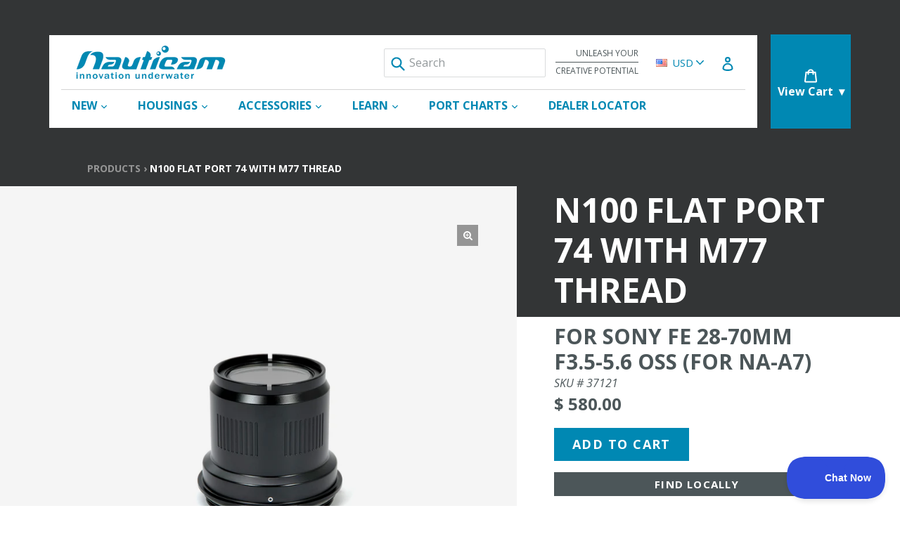

--- FILE ---
content_type: text/html; charset=utf-8
request_url: https://www.nauticam.com/products/n100-flat-port-74-with-m77-thread-for-sony-fe-28-70mm-f3-5-5-6-oss-for-na-a7
body_size: 29211
content:
<!doctype html>
<!--[if IE 9]> <html class="ie9 no-js" lang="en"> <![endif]-->
<!--[if (gt IE 9)|!(IE)]><!--> <html class="no-js" lang="en"> <!--<![endif]-->
<head>
  <meta charset="utf-8">
  <meta http-equiv="X-UA-Compatible" content="IE=edge,chrome=1">
  <meta name="viewport" content="width=device-width,initial-scale=1">
  <meta name="theme-color" content="#0088b3">
  <meta name="google-site-verification" content="bQw1AWSxbVAoqgCyGQGadhFVi2dhBbb_iDX4vBdT4r8" />
  <link rel="canonical" href="https://www.nauticam.com/products/n100-flat-port-74-with-m77-thread-for-sony-fe-28-70mm-f3-5-5-6-oss-for-na-a7">

  
    <link rel="shortcut icon" href="//www.nauticam.com/cdn/shop/files/favicon_32x32.png?v=1613162456" type="image/png">
  

  
  <title>
    N100 Flat Port 74 With M77 Thread ~For Sony FE 28-70mm F3.5-5.6 OSS (F
    
    
    
      &ndash; Nauticam
    
  </title>

  
    <meta name="description" content="This Flat Port 74 is part of the N100 port system and features a glass front element and anodized aluminum construction. Different size ports are available to support a wide variety of lenses and housing types. Port extensions or adapters may be necessary for some ports and housings. The port features integrated 77mm t">
  

  <!-- /snippets/social-meta-tags.liquid -->
<meta property="og:site_name" content="Nauticam">
<meta property="og:url" content="https://www.nauticam.com/products/n100-flat-port-74-with-m77-thread-for-sony-fe-28-70mm-f3-5-5-6-oss-for-na-a7">
<meta property="og:title" content="N100 Flat Port 74 With M77 Thread ~For Sony FE 28-70mm F3.5-5.6 OSS (For NA-A7)">
<meta property="og:type" content="product">
<meta property="og:description" content="This Flat Port 74 is part of the N100 port system and features a glass front element and anodized aluminum construction. Different size ports are available to support a wide variety of lenses and housing types. Port extensions or adapters may be necessary for some ports and housings. The port features integrated 77mm t"><meta property="og:price:amount" content="580.00">
  <meta property="og:price:currency" content="USD"><meta property="og:image" content="http://www.nauticam.com/cdn/shop/products/37121_Flat_port_74_with_M77_thread_1024x1024.JPG?v=1562429108">
<meta property="og:image:secure_url" content="https://www.nauticam.com/cdn/shop/products/37121_Flat_port_74_with_M77_thread_1024x1024.JPG?v=1562429108">

<meta name="twitter:site" content="@">
<meta name="twitter:card" content="summary_large_image">
<meta name="twitter:title" content="N100 Flat Port 74 With M77 Thread ~For Sony FE 28-70mm F3.5-5.6 OSS (For NA-A7)">
<meta name="twitter:description" content="This Flat Port 74 is part of the N100 port system and features a glass front element and anodized aluminum construction. Different size ports are available to support a wide variety of lenses and housing types. Port extensions or adapters may be necessary for some ports and housings. The port features integrated 77mm t">


  <link href="//www.nauticam.com/cdn/shop/t/27/assets/bootstrap.min.css?v=160787455862681824201752625202" rel="stylesheet" type="text/css" media="all" />
  <link href="//www.nauticam.com/cdn/shop/t/27/assets/inferno.scss.css?v=10437961643905299141767213983" rel="stylesheet" type="text/css" media="all" />
  <link href="//www.nauticam.com/cdn/shop/t/27/assets/currency-picker.css?v=149845197620310095261752625202" rel="stylesheet" type="text/css" media="all" />

  

  <link href="//fonts.googleapis.com/css?family=Open+Sans:200,200i,300,300i,400,400i,600,600i,700,700i" rel="stylesheet" type="text/css" media="all" />


  



  <script>
    var theme = {
      strings: {
        addToCart: "Add to cart",
        comingSoon: "Preorder Now",
        soldOut: "Sold out",
        unavailable: "Unavailable",
        showMore: "Show More",
        showLess: "Show Less"
      },
      moneyFormat: "\u003cspan class=money\u003e$ {{amount}}\u003c\/span\u003e"
    }

    document.documentElement.className = document.documentElement.className.replace('no-js', 'js');
  </script>

  <script src="//www.nauticam.com/cdn/shop/t/27/assets/vendor.js?v=147779750074056160141752625200"></script>
  

  <script type="text/javascript" src="//cdn.shopify.com/s/javascripts/currencies.js" defer></script>
  <script type="text/javascript" src="//www.nauticam.com/cdn/shop/t/27/assets/jquery.currencies.min.js?v=19282210326024298271752625202" defer></script>

  

  <script type="text/javascript" src="//www.nauticam.com/cdn/shop/t/27/assets/theme.js?v=72974829445672237591752610608" defer></script>

  <script type="text/javascript" src="//www.nauticam.com/cdn/shopifycloud/storefront/assets/themes_support/api.jquery-7ab1a3a4.js" defer></script>

  <script>window.performance && window.performance.mark && window.performance.mark('shopify.content_for_header.start');</script><meta name="google-site-verification" content="bQw1AWSxbVAoqgCyGQGadhFVi2dhBbb_iDX4vBdT4r8">
<meta id="shopify-digital-wallet" name="shopify-digital-wallet" content="/23051013/digital_wallets/dialog">
<meta name="shopify-checkout-api-token" content="88e75144d9d9956cd64dbe8db90dd6d8">
<link rel="alternate" type="application/json+oembed" href="https://www.nauticam.com/products/n100-flat-port-74-with-m77-thread-for-sony-fe-28-70mm-f3-5-5-6-oss-for-na-a7.oembed">
<script async="async" src="/checkouts/internal/preloads.js?locale=en-US"></script>
<link rel="preconnect" href="https://shop.app" crossorigin="anonymous">
<script async="async" src="https://shop.app/checkouts/internal/preloads.js?locale=en-US&shop_id=23051013" crossorigin="anonymous"></script>
<script id="apple-pay-shop-capabilities" type="application/json">{"shopId":23051013,"countryCode":"US","currencyCode":"USD","merchantCapabilities":["supports3DS"],"merchantId":"gid:\/\/shopify\/Shop\/23051013","merchantName":"Nauticam","requiredBillingContactFields":["postalAddress","email","phone"],"requiredShippingContactFields":["postalAddress","email","phone"],"shippingType":"shipping","supportedNetworks":["visa","masterCard","amex","discover","elo","jcb"],"total":{"type":"pending","label":"Nauticam","amount":"1.00"},"shopifyPaymentsEnabled":true,"supportsSubscriptions":true}</script>
<script id="shopify-features" type="application/json">{"accessToken":"88e75144d9d9956cd64dbe8db90dd6d8","betas":["rich-media-storefront-analytics"],"domain":"www.nauticam.com","predictiveSearch":true,"shopId":23051013,"locale":"en"}</script>
<script>var Shopify = Shopify || {};
Shopify.shop = "nauticamphoto.myshopify.com";
Shopify.locale = "en";
Shopify.currency = {"active":"USD","rate":"1.0"};
Shopify.country = "US";
Shopify.theme = {"name":"Pickup Banner - Nauticam Theme","id":143371567197,"schema_name":"Inferno","schema_version":"0.2.1","theme_store_id":null,"role":"main"};
Shopify.theme.handle = "null";
Shopify.theme.style = {"id":null,"handle":null};
Shopify.cdnHost = "www.nauticam.com/cdn";
Shopify.routes = Shopify.routes || {};
Shopify.routes.root = "/";</script>
<script type="module">!function(o){(o.Shopify=o.Shopify||{}).modules=!0}(window);</script>
<script>!function(o){function n(){var o=[];function n(){o.push(Array.prototype.slice.apply(arguments))}return n.q=o,n}var t=o.Shopify=o.Shopify||{};t.loadFeatures=n(),t.autoloadFeatures=n()}(window);</script>
<script>
  window.ShopifyPay = window.ShopifyPay || {};
  window.ShopifyPay.apiHost = "shop.app\/pay";
  window.ShopifyPay.redirectState = null;
</script>
<script id="shop-js-analytics" type="application/json">{"pageType":"product"}</script>
<script defer="defer" async type="module" src="//www.nauticam.com/cdn/shopifycloud/shop-js/modules/v2/client.init-shop-cart-sync_BT-GjEfc.en.esm.js"></script>
<script defer="defer" async type="module" src="//www.nauticam.com/cdn/shopifycloud/shop-js/modules/v2/chunk.common_D58fp_Oc.esm.js"></script>
<script defer="defer" async type="module" src="//www.nauticam.com/cdn/shopifycloud/shop-js/modules/v2/chunk.modal_xMitdFEc.esm.js"></script>
<script type="module">
  await import("//www.nauticam.com/cdn/shopifycloud/shop-js/modules/v2/client.init-shop-cart-sync_BT-GjEfc.en.esm.js");
await import("//www.nauticam.com/cdn/shopifycloud/shop-js/modules/v2/chunk.common_D58fp_Oc.esm.js");
await import("//www.nauticam.com/cdn/shopifycloud/shop-js/modules/v2/chunk.modal_xMitdFEc.esm.js");

  window.Shopify.SignInWithShop?.initShopCartSync?.({"fedCMEnabled":true,"windoidEnabled":true});

</script>
<script>
  window.Shopify = window.Shopify || {};
  if (!window.Shopify.featureAssets) window.Shopify.featureAssets = {};
  window.Shopify.featureAssets['shop-js'] = {"shop-cart-sync":["modules/v2/client.shop-cart-sync_DZOKe7Ll.en.esm.js","modules/v2/chunk.common_D58fp_Oc.esm.js","modules/v2/chunk.modal_xMitdFEc.esm.js"],"init-fed-cm":["modules/v2/client.init-fed-cm_B6oLuCjv.en.esm.js","modules/v2/chunk.common_D58fp_Oc.esm.js","modules/v2/chunk.modal_xMitdFEc.esm.js"],"shop-cash-offers":["modules/v2/client.shop-cash-offers_D2sdYoxE.en.esm.js","modules/v2/chunk.common_D58fp_Oc.esm.js","modules/v2/chunk.modal_xMitdFEc.esm.js"],"shop-login-button":["modules/v2/client.shop-login-button_QeVjl5Y3.en.esm.js","modules/v2/chunk.common_D58fp_Oc.esm.js","modules/v2/chunk.modal_xMitdFEc.esm.js"],"pay-button":["modules/v2/client.pay-button_DXTOsIq6.en.esm.js","modules/v2/chunk.common_D58fp_Oc.esm.js","modules/v2/chunk.modal_xMitdFEc.esm.js"],"shop-button":["modules/v2/client.shop-button_DQZHx9pm.en.esm.js","modules/v2/chunk.common_D58fp_Oc.esm.js","modules/v2/chunk.modal_xMitdFEc.esm.js"],"avatar":["modules/v2/client.avatar_BTnouDA3.en.esm.js"],"init-windoid":["modules/v2/client.init-windoid_CR1B-cfM.en.esm.js","modules/v2/chunk.common_D58fp_Oc.esm.js","modules/v2/chunk.modal_xMitdFEc.esm.js"],"init-shop-for-new-customer-accounts":["modules/v2/client.init-shop-for-new-customer-accounts_C_vY_xzh.en.esm.js","modules/v2/client.shop-login-button_QeVjl5Y3.en.esm.js","modules/v2/chunk.common_D58fp_Oc.esm.js","modules/v2/chunk.modal_xMitdFEc.esm.js"],"init-shop-email-lookup-coordinator":["modules/v2/client.init-shop-email-lookup-coordinator_BI7n9ZSv.en.esm.js","modules/v2/chunk.common_D58fp_Oc.esm.js","modules/v2/chunk.modal_xMitdFEc.esm.js"],"init-shop-cart-sync":["modules/v2/client.init-shop-cart-sync_BT-GjEfc.en.esm.js","modules/v2/chunk.common_D58fp_Oc.esm.js","modules/v2/chunk.modal_xMitdFEc.esm.js"],"shop-toast-manager":["modules/v2/client.shop-toast-manager_DiYdP3xc.en.esm.js","modules/v2/chunk.common_D58fp_Oc.esm.js","modules/v2/chunk.modal_xMitdFEc.esm.js"],"init-customer-accounts":["modules/v2/client.init-customer-accounts_D9ZNqS-Q.en.esm.js","modules/v2/client.shop-login-button_QeVjl5Y3.en.esm.js","modules/v2/chunk.common_D58fp_Oc.esm.js","modules/v2/chunk.modal_xMitdFEc.esm.js"],"init-customer-accounts-sign-up":["modules/v2/client.init-customer-accounts-sign-up_iGw4briv.en.esm.js","modules/v2/client.shop-login-button_QeVjl5Y3.en.esm.js","modules/v2/chunk.common_D58fp_Oc.esm.js","modules/v2/chunk.modal_xMitdFEc.esm.js"],"shop-follow-button":["modules/v2/client.shop-follow-button_CqMgW2wH.en.esm.js","modules/v2/chunk.common_D58fp_Oc.esm.js","modules/v2/chunk.modal_xMitdFEc.esm.js"],"checkout-modal":["modules/v2/client.checkout-modal_xHeaAweL.en.esm.js","modules/v2/chunk.common_D58fp_Oc.esm.js","modules/v2/chunk.modal_xMitdFEc.esm.js"],"shop-login":["modules/v2/client.shop-login_D91U-Q7h.en.esm.js","modules/v2/chunk.common_D58fp_Oc.esm.js","modules/v2/chunk.modal_xMitdFEc.esm.js"],"lead-capture":["modules/v2/client.lead-capture_BJmE1dJe.en.esm.js","modules/v2/chunk.common_D58fp_Oc.esm.js","modules/v2/chunk.modal_xMitdFEc.esm.js"],"payment-terms":["modules/v2/client.payment-terms_Ci9AEqFq.en.esm.js","modules/v2/chunk.common_D58fp_Oc.esm.js","modules/v2/chunk.modal_xMitdFEc.esm.js"]};
</script>
<script>(function() {
  var isLoaded = false;
  function asyncLoad() {
    if (isLoaded) return;
    isLoaded = true;
    var urls = ["https:\/\/cdn-stamped-io.azureedge.net\/files\/shopify.v2.min.js?shop=nauticamphoto.myshopify.com","https:\/\/js.klevu.com\/klevu-js-v1\/js\/klevuScript.js?klevuapi=klevu-15144185577547269\u0026lang=en\u0026shop=nauticamphoto.myshopify.com","https:\/\/bulkorder.zestardshop.com\/js\/bulkorder.js?shop=nauticamphoto.myshopify.com","https:\/\/d23dclunsivw3h.cloudfront.net\/redirect-app.js?shop=nauticamphoto.myshopify.com","https:\/\/static.klaviyo.com\/onsite\/js\/klaviyo.js?company_id=R8Babp\u0026shop=nauticamphoto.myshopify.com","https:\/\/static.klaviyo.com\/onsite\/js\/klaviyo.js?company_id=R8Babp\u0026shop=nauticamphoto.myshopify.com","https:\/\/geostock.nyc3.digitaloceanspaces.com\/js\/inventoryLocation.js?shop=nauticamphoto.myshopify.com"];
    for (var i = 0; i < urls.length; i++) {
      var s = document.createElement('script');
      s.type = 'text/javascript';
      s.async = true;
      s.src = urls[i];
      var x = document.getElementsByTagName('script')[0];
      x.parentNode.insertBefore(s, x);
    }
  };
  if(window.attachEvent) {
    window.attachEvent('onload', asyncLoad);
  } else {
    window.addEventListener('load', asyncLoad, false);
  }
})();</script>
<script id="__st">var __st={"a":23051013,"offset":-18000,"reqid":"001f9d04-238f-4005-9545-037cd6e44ff2-1769457535","pageurl":"www.nauticam.com\/products\/n100-flat-port-74-with-m77-thread-for-sony-fe-28-70mm-f3-5-5-6-oss-for-na-a7","u":"255c4bfb07b6","p":"product","rtyp":"product","rid":10464935369};</script>
<script>window.ShopifyPaypalV4VisibilityTracking = true;</script>
<script id="captcha-bootstrap">!function(){'use strict';const t='contact',e='account',n='new_comment',o=[[t,t],['blogs',n],['comments',n],[t,'customer']],c=[[e,'customer_login'],[e,'guest_login'],[e,'recover_customer_password'],[e,'create_customer']],r=t=>t.map((([t,e])=>`form[action*='/${t}']:not([data-nocaptcha='true']) input[name='form_type'][value='${e}']`)).join(','),a=t=>()=>t?[...document.querySelectorAll(t)].map((t=>t.form)):[];function s(){const t=[...o],e=r(t);return a(e)}const i='password',u='form_key',d=['recaptcha-v3-token','g-recaptcha-response','h-captcha-response',i],f=()=>{try{return window.sessionStorage}catch{return}},m='__shopify_v',_=t=>t.elements[u];function p(t,e,n=!1){try{const o=window.sessionStorage,c=JSON.parse(o.getItem(e)),{data:r}=function(t){const{data:e,action:n}=t;return t[m]||n?{data:e,action:n}:{data:t,action:n}}(c);for(const[e,n]of Object.entries(r))t.elements[e]&&(t.elements[e].value=n);n&&o.removeItem(e)}catch(o){console.error('form repopulation failed',{error:o})}}const l='form_type',E='cptcha';function T(t){t.dataset[E]=!0}const w=window,h=w.document,L='Shopify',v='ce_forms',y='captcha';let A=!1;((t,e)=>{const n=(g='f06e6c50-85a8-45c8-87d0-21a2b65856fe',I='https://cdn.shopify.com/shopifycloud/storefront-forms-hcaptcha/ce_storefront_forms_captcha_hcaptcha.v1.5.2.iife.js',D={infoText:'Protected by hCaptcha',privacyText:'Privacy',termsText:'Terms'},(t,e,n)=>{const o=w[L][v],c=o.bindForm;if(c)return c(t,g,e,D).then(n);var r;o.q.push([[t,g,e,D],n]),r=I,A||(h.body.append(Object.assign(h.createElement('script'),{id:'captcha-provider',async:!0,src:r})),A=!0)});var g,I,D;w[L]=w[L]||{},w[L][v]=w[L][v]||{},w[L][v].q=[],w[L][y]=w[L][y]||{},w[L][y].protect=function(t,e){n(t,void 0,e),T(t)},Object.freeze(w[L][y]),function(t,e,n,w,h,L){const[v,y,A,g]=function(t,e,n){const i=e?o:[],u=t?c:[],d=[...i,...u],f=r(d),m=r(i),_=r(d.filter((([t,e])=>n.includes(e))));return[a(f),a(m),a(_),s()]}(w,h,L),I=t=>{const e=t.target;return e instanceof HTMLFormElement?e:e&&e.form},D=t=>v().includes(t);t.addEventListener('submit',(t=>{const e=I(t);if(!e)return;const n=D(e)&&!e.dataset.hcaptchaBound&&!e.dataset.recaptchaBound,o=_(e),c=g().includes(e)&&(!o||!o.value);(n||c)&&t.preventDefault(),c&&!n&&(function(t){try{if(!f())return;!function(t){const e=f();if(!e)return;const n=_(t);if(!n)return;const o=n.value;o&&e.removeItem(o)}(t);const e=Array.from(Array(32),(()=>Math.random().toString(36)[2])).join('');!function(t,e){_(t)||t.append(Object.assign(document.createElement('input'),{type:'hidden',name:u})),t.elements[u].value=e}(t,e),function(t,e){const n=f();if(!n)return;const o=[...t.querySelectorAll(`input[type='${i}']`)].map((({name:t})=>t)),c=[...d,...o],r={};for(const[a,s]of new FormData(t).entries())c.includes(a)||(r[a]=s);n.setItem(e,JSON.stringify({[m]:1,action:t.action,data:r}))}(t,e)}catch(e){console.error('failed to persist form',e)}}(e),e.submit())}));const S=(t,e)=>{t&&!t.dataset[E]&&(n(t,e.some((e=>e===t))),T(t))};for(const o of['focusin','change'])t.addEventListener(o,(t=>{const e=I(t);D(e)&&S(e,y())}));const B=e.get('form_key'),M=e.get(l),P=B&&M;t.addEventListener('DOMContentLoaded',(()=>{const t=y();if(P)for(const e of t)e.elements[l].value===M&&p(e,B);[...new Set([...A(),...v().filter((t=>'true'===t.dataset.shopifyCaptcha))])].forEach((e=>S(e,t)))}))}(h,new URLSearchParams(w.location.search),n,t,e,['guest_login'])})(!0,!0)}();</script>
<script integrity="sha256-4kQ18oKyAcykRKYeNunJcIwy7WH5gtpwJnB7kiuLZ1E=" data-source-attribution="shopify.loadfeatures" defer="defer" src="//www.nauticam.com/cdn/shopifycloud/storefront/assets/storefront/load_feature-a0a9edcb.js" crossorigin="anonymous"></script>
<script crossorigin="anonymous" defer="defer" src="//www.nauticam.com/cdn/shopifycloud/storefront/assets/shopify_pay/storefront-65b4c6d7.js?v=20250812"></script>
<script data-source-attribution="shopify.dynamic_checkout.dynamic.init">var Shopify=Shopify||{};Shopify.PaymentButton=Shopify.PaymentButton||{isStorefrontPortableWallets:!0,init:function(){window.Shopify.PaymentButton.init=function(){};var t=document.createElement("script");t.src="https://www.nauticam.com/cdn/shopifycloud/portable-wallets/latest/portable-wallets.en.js",t.type="module",document.head.appendChild(t)}};
</script>
<script data-source-attribution="shopify.dynamic_checkout.buyer_consent">
  function portableWalletsHideBuyerConsent(e){var t=document.getElementById("shopify-buyer-consent"),n=document.getElementById("shopify-subscription-policy-button");t&&n&&(t.classList.add("hidden"),t.setAttribute("aria-hidden","true"),n.removeEventListener("click",e))}function portableWalletsShowBuyerConsent(e){var t=document.getElementById("shopify-buyer-consent"),n=document.getElementById("shopify-subscription-policy-button");t&&n&&(t.classList.remove("hidden"),t.removeAttribute("aria-hidden"),n.addEventListener("click",e))}window.Shopify?.PaymentButton&&(window.Shopify.PaymentButton.hideBuyerConsent=portableWalletsHideBuyerConsent,window.Shopify.PaymentButton.showBuyerConsent=portableWalletsShowBuyerConsent);
</script>
<script data-source-attribution="shopify.dynamic_checkout.cart.bootstrap">document.addEventListener("DOMContentLoaded",(function(){function t(){return document.querySelector("shopify-accelerated-checkout-cart, shopify-accelerated-checkout")}if(t())Shopify.PaymentButton.init();else{new MutationObserver((function(e,n){t()&&(Shopify.PaymentButton.init(),n.disconnect())})).observe(document.body,{childList:!0,subtree:!0})}}));
</script>
<link id="shopify-accelerated-checkout-styles" rel="stylesheet" media="screen" href="https://www.nauticam.com/cdn/shopifycloud/portable-wallets/latest/accelerated-checkout-backwards-compat.css" crossorigin="anonymous">
<style id="shopify-accelerated-checkout-cart">
        #shopify-buyer-consent {
  margin-top: 1em;
  display: inline-block;
  width: 100%;
}

#shopify-buyer-consent.hidden {
  display: none;
}

#shopify-subscription-policy-button {
  background: none;
  border: none;
  padding: 0;
  text-decoration: underline;
  font-size: inherit;
  cursor: pointer;
}

#shopify-subscription-policy-button::before {
  box-shadow: none;
}

      </style>
<link rel="stylesheet" media="screen" href="//www.nauticam.com/cdn/shop/t/27/compiled_assets/styles.css?v=3513">
<script id="sections-script" data-sections="product-template" defer="defer" src="//www.nauticam.com/cdn/shop/t/27/compiled_assets/scripts.js?v=3513"></script>
<script>window.performance && window.performance.mark && window.performance.mark('shopify.content_for_header.end');</script>
  <script type="text/javascript">!function(e,t,n){function a(){var e=t.getElementsByTagName("script")[0],n=t.createElement("script");n.type="text/javascript",n.async=!0,n.src="https://beacon-v2.helpscout.net",e.parentNode.insertBefore(n,e)}if(e.Beacon=n=function(t,n,a){e.Beacon.readyQueue.push({method:t,options:n,data:a})},n.readyQueue=[],"complete"===t.readyState)return a();e.attachEvent?e.attachEvent("onload",a):e.addEventListener("load",a,!1)}(window,document,window.Beacon||function(){});</script><script type="text/javascript">window.Beacon('init', '5533f0ef-7382-4ccc-9154-397a8439e479')</script>
<link href="https://monorail-edge.shopifysvc.com" rel="dns-prefetch">
<script>(function(){if ("sendBeacon" in navigator && "performance" in window) {try {var session_token_from_headers = performance.getEntriesByType('navigation')[0].serverTiming.find(x => x.name == '_s').description;} catch {var session_token_from_headers = undefined;}var session_cookie_matches = document.cookie.match(/_shopify_s=([^;]*)/);var session_token_from_cookie = session_cookie_matches && session_cookie_matches.length === 2 ? session_cookie_matches[1] : "";var session_token = session_token_from_headers || session_token_from_cookie || "";function handle_abandonment_event(e) {var entries = performance.getEntries().filter(function(entry) {return /monorail-edge.shopifysvc.com/.test(entry.name);});if (!window.abandonment_tracked && entries.length === 0) {window.abandonment_tracked = true;var currentMs = Date.now();var navigation_start = performance.timing.navigationStart;var payload = {shop_id: 23051013,url: window.location.href,navigation_start,duration: currentMs - navigation_start,session_token,page_type: "product"};window.navigator.sendBeacon("https://monorail-edge.shopifysvc.com/v1/produce", JSON.stringify({schema_id: "online_store_buyer_site_abandonment/1.1",payload: payload,metadata: {event_created_at_ms: currentMs,event_sent_at_ms: currentMs}}));}}window.addEventListener('pagehide', handle_abandonment_event);}}());</script>
<script id="web-pixels-manager-setup">(function e(e,d,r,n,o){if(void 0===o&&(o={}),!Boolean(null===(a=null===(i=window.Shopify)||void 0===i?void 0:i.analytics)||void 0===a?void 0:a.replayQueue)){var i,a;window.Shopify=window.Shopify||{};var t=window.Shopify;t.analytics=t.analytics||{};var s=t.analytics;s.replayQueue=[],s.publish=function(e,d,r){return s.replayQueue.push([e,d,r]),!0};try{self.performance.mark("wpm:start")}catch(e){}var l=function(){var e={modern:/Edge?\/(1{2}[4-9]|1[2-9]\d|[2-9]\d{2}|\d{4,})\.\d+(\.\d+|)|Firefox\/(1{2}[4-9]|1[2-9]\d|[2-9]\d{2}|\d{4,})\.\d+(\.\d+|)|Chrom(ium|e)\/(9{2}|\d{3,})\.\d+(\.\d+|)|(Maci|X1{2}).+ Version\/(15\.\d+|(1[6-9]|[2-9]\d|\d{3,})\.\d+)([,.]\d+|)( \(\w+\)|)( Mobile\/\w+|) Safari\/|Chrome.+OPR\/(9{2}|\d{3,})\.\d+\.\d+|(CPU[ +]OS|iPhone[ +]OS|CPU[ +]iPhone|CPU IPhone OS|CPU iPad OS)[ +]+(15[._]\d+|(1[6-9]|[2-9]\d|\d{3,})[._]\d+)([._]\d+|)|Android:?[ /-](13[3-9]|1[4-9]\d|[2-9]\d{2}|\d{4,})(\.\d+|)(\.\d+|)|Android.+Firefox\/(13[5-9]|1[4-9]\d|[2-9]\d{2}|\d{4,})\.\d+(\.\d+|)|Android.+Chrom(ium|e)\/(13[3-9]|1[4-9]\d|[2-9]\d{2}|\d{4,})\.\d+(\.\d+|)|SamsungBrowser\/([2-9]\d|\d{3,})\.\d+/,legacy:/Edge?\/(1[6-9]|[2-9]\d|\d{3,})\.\d+(\.\d+|)|Firefox\/(5[4-9]|[6-9]\d|\d{3,})\.\d+(\.\d+|)|Chrom(ium|e)\/(5[1-9]|[6-9]\d|\d{3,})\.\d+(\.\d+|)([\d.]+$|.*Safari\/(?![\d.]+ Edge\/[\d.]+$))|(Maci|X1{2}).+ Version\/(10\.\d+|(1[1-9]|[2-9]\d|\d{3,})\.\d+)([,.]\d+|)( \(\w+\)|)( Mobile\/\w+|) Safari\/|Chrome.+OPR\/(3[89]|[4-9]\d|\d{3,})\.\d+\.\d+|(CPU[ +]OS|iPhone[ +]OS|CPU[ +]iPhone|CPU IPhone OS|CPU iPad OS)[ +]+(10[._]\d+|(1[1-9]|[2-9]\d|\d{3,})[._]\d+)([._]\d+|)|Android:?[ /-](13[3-9]|1[4-9]\d|[2-9]\d{2}|\d{4,})(\.\d+|)(\.\d+|)|Mobile Safari.+OPR\/([89]\d|\d{3,})\.\d+\.\d+|Android.+Firefox\/(13[5-9]|1[4-9]\d|[2-9]\d{2}|\d{4,})\.\d+(\.\d+|)|Android.+Chrom(ium|e)\/(13[3-9]|1[4-9]\d|[2-9]\d{2}|\d{4,})\.\d+(\.\d+|)|Android.+(UC? ?Browser|UCWEB|U3)[ /]?(15\.([5-9]|\d{2,})|(1[6-9]|[2-9]\d|\d{3,})\.\d+)\.\d+|SamsungBrowser\/(5\.\d+|([6-9]|\d{2,})\.\d+)|Android.+MQ{2}Browser\/(14(\.(9|\d{2,})|)|(1[5-9]|[2-9]\d|\d{3,})(\.\d+|))(\.\d+|)|K[Aa][Ii]OS\/(3\.\d+|([4-9]|\d{2,})\.\d+)(\.\d+|)/},d=e.modern,r=e.legacy,n=navigator.userAgent;return n.match(d)?"modern":n.match(r)?"legacy":"unknown"}(),u="modern"===l?"modern":"legacy",c=(null!=n?n:{modern:"",legacy:""})[u],f=function(e){return[e.baseUrl,"/wpm","/b",e.hashVersion,"modern"===e.buildTarget?"m":"l",".js"].join("")}({baseUrl:d,hashVersion:r,buildTarget:u}),m=function(e){var d=e.version,r=e.bundleTarget,n=e.surface,o=e.pageUrl,i=e.monorailEndpoint;return{emit:function(e){var a=e.status,t=e.errorMsg,s=(new Date).getTime(),l=JSON.stringify({metadata:{event_sent_at_ms:s},events:[{schema_id:"web_pixels_manager_load/3.1",payload:{version:d,bundle_target:r,page_url:o,status:a,surface:n,error_msg:t},metadata:{event_created_at_ms:s}}]});if(!i)return console&&console.warn&&console.warn("[Web Pixels Manager] No Monorail endpoint provided, skipping logging."),!1;try{return self.navigator.sendBeacon.bind(self.navigator)(i,l)}catch(e){}var u=new XMLHttpRequest;try{return u.open("POST",i,!0),u.setRequestHeader("Content-Type","text/plain"),u.send(l),!0}catch(e){return console&&console.warn&&console.warn("[Web Pixels Manager] Got an unhandled error while logging to Monorail."),!1}}}}({version:r,bundleTarget:l,surface:e.surface,pageUrl:self.location.href,monorailEndpoint:e.monorailEndpoint});try{o.browserTarget=l,function(e){var d=e.src,r=e.async,n=void 0===r||r,o=e.onload,i=e.onerror,a=e.sri,t=e.scriptDataAttributes,s=void 0===t?{}:t,l=document.createElement("script"),u=document.querySelector("head"),c=document.querySelector("body");if(l.async=n,l.src=d,a&&(l.integrity=a,l.crossOrigin="anonymous"),s)for(var f in s)if(Object.prototype.hasOwnProperty.call(s,f))try{l.dataset[f]=s[f]}catch(e){}if(o&&l.addEventListener("load",o),i&&l.addEventListener("error",i),u)u.appendChild(l);else{if(!c)throw new Error("Did not find a head or body element to append the script");c.appendChild(l)}}({src:f,async:!0,onload:function(){if(!function(){var e,d;return Boolean(null===(d=null===(e=window.Shopify)||void 0===e?void 0:e.analytics)||void 0===d?void 0:d.initialized)}()){var d=window.webPixelsManager.init(e)||void 0;if(d){var r=window.Shopify.analytics;r.replayQueue.forEach((function(e){var r=e[0],n=e[1],o=e[2];d.publishCustomEvent(r,n,o)})),r.replayQueue=[],r.publish=d.publishCustomEvent,r.visitor=d.visitor,r.initialized=!0}}},onerror:function(){return m.emit({status:"failed",errorMsg:"".concat(f," has failed to load")})},sri:function(e){var d=/^sha384-[A-Za-z0-9+/=]+$/;return"string"==typeof e&&d.test(e)}(c)?c:"",scriptDataAttributes:o}),m.emit({status:"loading"})}catch(e){m.emit({status:"failed",errorMsg:(null==e?void 0:e.message)||"Unknown error"})}}})({shopId: 23051013,storefrontBaseUrl: "https://www.nauticam.com",extensionsBaseUrl: "https://extensions.shopifycdn.com/cdn/shopifycloud/web-pixels-manager",monorailEndpoint: "https://monorail-edge.shopifysvc.com/unstable/produce_batch",surface: "storefront-renderer",enabledBetaFlags: ["2dca8a86"],webPixelsConfigList: [{"id":"58851421","eventPayloadVersion":"v1","runtimeContext":"LAX","scriptVersion":"1","type":"CUSTOM","privacyPurposes":["MARKETING"],"name":"Meta pixel (migrated)"},{"id":"72089693","eventPayloadVersion":"v1","runtimeContext":"LAX","scriptVersion":"1","type":"CUSTOM","privacyPurposes":["ANALYTICS"],"name":"Google Analytics tag (migrated)"},{"id":"shopify-app-pixel","configuration":"{}","eventPayloadVersion":"v1","runtimeContext":"STRICT","scriptVersion":"0450","apiClientId":"shopify-pixel","type":"APP","privacyPurposes":["ANALYTICS","MARKETING"]},{"id":"shopify-custom-pixel","eventPayloadVersion":"v1","runtimeContext":"LAX","scriptVersion":"0450","apiClientId":"shopify-pixel","type":"CUSTOM","privacyPurposes":["ANALYTICS","MARKETING"]}],isMerchantRequest: false,initData: {"shop":{"name":"Nauticam","paymentSettings":{"currencyCode":"USD"},"myshopifyDomain":"nauticamphoto.myshopify.com","countryCode":"US","storefrontUrl":"https:\/\/www.nauticam.com"},"customer":null,"cart":null,"checkout":null,"productVariants":[{"price":{"amount":580.0,"currencyCode":"USD"},"product":{"title":"N100 Flat Port 74 With M77 Thread ~For Sony FE 28-70mm F3.5-5.6 OSS (For NA-A7)","vendor":"Nauticam","id":"10464935369","untranslatedTitle":"N100 Flat Port 74 With M77 Thread ~For Sony FE 28-70mm F3.5-5.6 OSS (For NA-A7)","url":"\/products\/n100-flat-port-74-with-m77-thread-for-sony-fe-28-70mm-f3-5-5-6-oss-for-na-a7","type":"port system"},"id":"46258243849","image":{"src":"\/\/www.nauticam.com\/cdn\/shop\/products\/37121_Flat_port_74_with_M77_thread.JPG?v=1562429108"},"sku":"37121","title":"Default Title","untranslatedTitle":"Default Title"}],"purchasingCompany":null},},"https://www.nauticam.com/cdn","fcfee988w5aeb613cpc8e4bc33m6693e112",{"modern":"","legacy":""},{"shopId":"23051013","storefrontBaseUrl":"https:\/\/www.nauticam.com","extensionBaseUrl":"https:\/\/extensions.shopifycdn.com\/cdn\/shopifycloud\/web-pixels-manager","surface":"storefront-renderer","enabledBetaFlags":"[\"2dca8a86\"]","isMerchantRequest":"false","hashVersion":"fcfee988w5aeb613cpc8e4bc33m6693e112","publish":"custom","events":"[[\"page_viewed\",{}],[\"product_viewed\",{\"productVariant\":{\"price\":{\"amount\":580.0,\"currencyCode\":\"USD\"},\"product\":{\"title\":\"N100 Flat Port 74 With M77 Thread ~For Sony FE 28-70mm F3.5-5.6 OSS (For NA-A7)\",\"vendor\":\"Nauticam\",\"id\":\"10464935369\",\"untranslatedTitle\":\"N100 Flat Port 74 With M77 Thread ~For Sony FE 28-70mm F3.5-5.6 OSS (For NA-A7)\",\"url\":\"\/products\/n100-flat-port-74-with-m77-thread-for-sony-fe-28-70mm-f3-5-5-6-oss-for-na-a7\",\"type\":\"port system\"},\"id\":\"46258243849\",\"image\":{\"src\":\"\/\/www.nauticam.com\/cdn\/shop\/products\/37121_Flat_port_74_with_M77_thread.JPG?v=1562429108\"},\"sku\":\"37121\",\"title\":\"Default Title\",\"untranslatedTitle\":\"Default Title\"}}]]"});</script><script>
  window.ShopifyAnalytics = window.ShopifyAnalytics || {};
  window.ShopifyAnalytics.meta = window.ShopifyAnalytics.meta || {};
  window.ShopifyAnalytics.meta.currency = 'USD';
  var meta = {"product":{"id":10464935369,"gid":"gid:\/\/shopify\/Product\/10464935369","vendor":"Nauticam","type":"port system","handle":"n100-flat-port-74-with-m77-thread-for-sony-fe-28-70mm-f3-5-5-6-oss-for-na-a7","variants":[{"id":46258243849,"price":58000,"name":"N100 Flat Port 74 With M77 Thread ~For Sony FE 28-70mm F3.5-5.6 OSS (For NA-A7)","public_title":null,"sku":"37121"}],"remote":false},"page":{"pageType":"product","resourceType":"product","resourceId":10464935369,"requestId":"001f9d04-238f-4005-9545-037cd6e44ff2-1769457535"}};
  for (var attr in meta) {
    window.ShopifyAnalytics.meta[attr] = meta[attr];
  }
</script>
<script class="analytics">
  (function () {
    var customDocumentWrite = function(content) {
      var jquery = null;

      if (window.jQuery) {
        jquery = window.jQuery;
      } else if (window.Checkout && window.Checkout.$) {
        jquery = window.Checkout.$;
      }

      if (jquery) {
        jquery('body').append(content);
      }
    };

    var hasLoggedConversion = function(token) {
      if (token) {
        return document.cookie.indexOf('loggedConversion=' + token) !== -1;
      }
      return false;
    }

    var setCookieIfConversion = function(token) {
      if (token) {
        var twoMonthsFromNow = new Date(Date.now());
        twoMonthsFromNow.setMonth(twoMonthsFromNow.getMonth() + 2);

        document.cookie = 'loggedConversion=' + token + '; expires=' + twoMonthsFromNow;
      }
    }

    var trekkie = window.ShopifyAnalytics.lib = window.trekkie = window.trekkie || [];
    if (trekkie.integrations) {
      return;
    }
    trekkie.methods = [
      'identify',
      'page',
      'ready',
      'track',
      'trackForm',
      'trackLink'
    ];
    trekkie.factory = function(method) {
      return function() {
        var args = Array.prototype.slice.call(arguments);
        args.unshift(method);
        trekkie.push(args);
        return trekkie;
      };
    };
    for (var i = 0; i < trekkie.methods.length; i++) {
      var key = trekkie.methods[i];
      trekkie[key] = trekkie.factory(key);
    }
    trekkie.load = function(config) {
      trekkie.config = config || {};
      trekkie.config.initialDocumentCookie = document.cookie;
      var first = document.getElementsByTagName('script')[0];
      var script = document.createElement('script');
      script.type = 'text/javascript';
      script.onerror = function(e) {
        var scriptFallback = document.createElement('script');
        scriptFallback.type = 'text/javascript';
        scriptFallback.onerror = function(error) {
                var Monorail = {
      produce: function produce(monorailDomain, schemaId, payload) {
        var currentMs = new Date().getTime();
        var event = {
          schema_id: schemaId,
          payload: payload,
          metadata: {
            event_created_at_ms: currentMs,
            event_sent_at_ms: currentMs
          }
        };
        return Monorail.sendRequest("https://" + monorailDomain + "/v1/produce", JSON.stringify(event));
      },
      sendRequest: function sendRequest(endpointUrl, payload) {
        // Try the sendBeacon API
        if (window && window.navigator && typeof window.navigator.sendBeacon === 'function' && typeof window.Blob === 'function' && !Monorail.isIos12()) {
          var blobData = new window.Blob([payload], {
            type: 'text/plain'
          });

          if (window.navigator.sendBeacon(endpointUrl, blobData)) {
            return true;
          } // sendBeacon was not successful

        } // XHR beacon

        var xhr = new XMLHttpRequest();

        try {
          xhr.open('POST', endpointUrl);
          xhr.setRequestHeader('Content-Type', 'text/plain');
          xhr.send(payload);
        } catch (e) {
          console.log(e);
        }

        return false;
      },
      isIos12: function isIos12() {
        return window.navigator.userAgent.lastIndexOf('iPhone; CPU iPhone OS 12_') !== -1 || window.navigator.userAgent.lastIndexOf('iPad; CPU OS 12_') !== -1;
      }
    };
    Monorail.produce('monorail-edge.shopifysvc.com',
      'trekkie_storefront_load_errors/1.1',
      {shop_id: 23051013,
      theme_id: 143371567197,
      app_name: "storefront",
      context_url: window.location.href,
      source_url: "//www.nauticam.com/cdn/s/trekkie.storefront.a804e9514e4efded663580eddd6991fcc12b5451.min.js"});

        };
        scriptFallback.async = true;
        scriptFallback.src = '//www.nauticam.com/cdn/s/trekkie.storefront.a804e9514e4efded663580eddd6991fcc12b5451.min.js';
        first.parentNode.insertBefore(scriptFallback, first);
      };
      script.async = true;
      script.src = '//www.nauticam.com/cdn/s/trekkie.storefront.a804e9514e4efded663580eddd6991fcc12b5451.min.js';
      first.parentNode.insertBefore(script, first);
    };
    trekkie.load(
      {"Trekkie":{"appName":"storefront","development":false,"defaultAttributes":{"shopId":23051013,"isMerchantRequest":null,"themeId":143371567197,"themeCityHash":"17213659935780826826","contentLanguage":"en","currency":"USD"},"isServerSideCookieWritingEnabled":true,"monorailRegion":"shop_domain","enabledBetaFlags":["65f19447"]},"Session Attribution":{},"S2S":{"facebookCapiEnabled":false,"source":"trekkie-storefront-renderer","apiClientId":580111}}
    );

    var loaded = false;
    trekkie.ready(function() {
      if (loaded) return;
      loaded = true;

      window.ShopifyAnalytics.lib = window.trekkie;

      var originalDocumentWrite = document.write;
      document.write = customDocumentWrite;
      try { window.ShopifyAnalytics.merchantGoogleAnalytics.call(this); } catch(error) {};
      document.write = originalDocumentWrite;

      window.ShopifyAnalytics.lib.page(null,{"pageType":"product","resourceType":"product","resourceId":10464935369,"requestId":"001f9d04-238f-4005-9545-037cd6e44ff2-1769457535","shopifyEmitted":true});

      var match = window.location.pathname.match(/checkouts\/(.+)\/(thank_you|post_purchase)/)
      var token = match? match[1]: undefined;
      if (!hasLoggedConversion(token)) {
        setCookieIfConversion(token);
        window.ShopifyAnalytics.lib.track("Viewed Product",{"currency":"USD","variantId":46258243849,"productId":10464935369,"productGid":"gid:\/\/shopify\/Product\/10464935369","name":"N100 Flat Port 74 With M77 Thread ~For Sony FE 28-70mm F3.5-5.6 OSS (For NA-A7)","price":"580.00","sku":"37121","brand":"Nauticam","variant":null,"category":"port system","nonInteraction":true,"remote":false},undefined,undefined,{"shopifyEmitted":true});
      window.ShopifyAnalytics.lib.track("monorail:\/\/trekkie_storefront_viewed_product\/1.1",{"currency":"USD","variantId":46258243849,"productId":10464935369,"productGid":"gid:\/\/shopify\/Product\/10464935369","name":"N100 Flat Port 74 With M77 Thread ~For Sony FE 28-70mm F3.5-5.6 OSS (For NA-A7)","price":"580.00","sku":"37121","brand":"Nauticam","variant":null,"category":"port system","nonInteraction":true,"remote":false,"referer":"https:\/\/www.nauticam.com\/products\/n100-flat-port-74-with-m77-thread-for-sony-fe-28-70mm-f3-5-5-6-oss-for-na-a7"});
      }
    });


        var eventsListenerScript = document.createElement('script');
        eventsListenerScript.async = true;
        eventsListenerScript.src = "//www.nauticam.com/cdn/shopifycloud/storefront/assets/shop_events_listener-3da45d37.js";
        document.getElementsByTagName('head')[0].appendChild(eventsListenerScript);

})();</script>
  <script>
  if (!window.ga || (window.ga && typeof window.ga !== 'function')) {
    window.ga = function ga() {
      (window.ga.q = window.ga.q || []).push(arguments);
      if (window.Shopify && window.Shopify.analytics && typeof window.Shopify.analytics.publish === 'function') {
        window.Shopify.analytics.publish("ga_stub_called", {}, {sendTo: "google_osp_migration"});
      }
      console.error("Shopify's Google Analytics stub called with:", Array.from(arguments), "\nSee https://help.shopify.com/manual/promoting-marketing/pixels/pixel-migration#google for more information.");
    };
    if (window.Shopify && window.Shopify.analytics && typeof window.Shopify.analytics.publish === 'function') {
      window.Shopify.analytics.publish("ga_stub_initialized", {}, {sendTo: "google_osp_migration"});
    }
  }
</script>
<script
  defer
  src="https://www.nauticam.com/cdn/shopifycloud/perf-kit/shopify-perf-kit-3.0.4.min.js"
  data-application="storefront-renderer"
  data-shop-id="23051013"
  data-render-region="gcp-us-east1"
  data-page-type="product"
  data-theme-instance-id="143371567197"
  data-theme-name="Inferno"
  data-theme-version="0.2.1"
  data-monorail-region="shop_domain"
  data-resource-timing-sampling-rate="10"
  data-shs="true"
  data-shs-beacon="true"
  data-shs-export-with-fetch="true"
  data-shs-logs-sample-rate="1"
  data-shs-beacon-endpoint="https://www.nauticam.com/api/collect"
></script>
</head>

<body class="template-product-product"
  data-shop-currency="USD"
  data-shop-money-with-currency-format="<span class=money>$ {{amount}} USD</span>"
  data-shop-money-currency-format="<span class=money>$ {{amount}}</span>"
  data-template="product">

  <a class="in-page-link visually-hidden skip-link" href="#MainContent">Skip to content</a>

  <div id="SearchDrawer" class="search-bar drawer drawer--top">
    <div class="search-bar__table">
      <div class="search-bar__table-cell search-bar__form-wrapper">
        <form class="search search-bar__form" action="/search" method="get" role="search">
          <button class="search-bar__submit search__submit btn--link" type="submit">
            <svg aria-hidden="true" focusable="false" role="presentation" class="icon icon-search" viewBox="0 0 37 40"><path d="M35.6 36l-9.8-9.8c4.1-5.4 3.6-13.2-1.3-18.1-5.4-5.4-14.2-5.4-19.7 0-5.4 5.4-5.4 14.2 0 19.7 2.6 2.6 6.1 4.1 9.8 4.1 3 0 5.9-1 8.3-2.8l9.8 9.8c.4.4.9.6 1.4.6s1-.2 1.4-.6c.9-.9.9-2.1.1-2.9zm-20.9-8.2c-2.6 0-5.1-1-7-2.9-3.9-3.9-3.9-10.1 0-14C9.6 9 12.2 8 14.7 8s5.1 1 7 2.9c3.9 3.9 3.9 10.1 0 14-1.9 1.9-4.4 2.9-7 2.9z"/></svg>
            <span class="icon__fallback-text">Submit</span>
          </button>
          <input class="search__input search-bar__input" type="search" name="q" value="" placeholder="Search" aria-label="Search">
        </form>
      </div>
      <div class="search-bar__table-cell text-right">
        <button type="button" class="btn--link search-bar__close js-drawer-close">
          <svg aria-hidden="true" focusable="false" role="presentation" class="icon icon-close" viewBox="0 0 37 40"><path d="M21.3 23l11-11c.8-.8.8-2 0-2.8-.8-.8-2-.8-2.8 0l-11 11-11-11c-.8-.8-2-.8-2.8 0-.8.8-.8 2 0 2.8l11 11-11 11c-.8.8-.8 2 0 2.8.4.4.9.6 1.4.6s1-.2 1.4-.6l11-11 11 11c.4.4.9.6 1.4.6s1-.2 1.4-.6c.8-.8.8-2 0-2.8l-11-11z"/></svg>
          <span class="icon__fallback-text">Close search</span>
        </button>
      </div>
    </div>
  </div>

  <div id="shopify-section-notification" class="shopify-section">


</div>

  <div id="sticky-anchor"></div>
  <div id="container-header">
    <div id="shopify-section-mobile-nav" class="shopify-section"><nav class="mobile-nav-wrapper hidden-lg-up" role="navigation">
  <ul id="MobileNav" class="mobile-nav">
    
      
          <li class="mobile-nav__item border-bottom">
            <button type="button" class="btn--link js-toggle-submenu mobile-nav__link" data-target="housings" data-level="1">
              <i class="fa "></i>Housings
              <div class="mobile-nav__icon">
                <svg aria-hidden="true" focusable="false" role="presentation" class="icon icon-chevron-right" viewBox="0 0 284.49 498.98"><defs><style>.cls-1{fill:#231f20}</style></defs><path class="cls-1" d="M223.18 628.49a35 35 0 0 1-24.75-59.75L388.17 379 198.43 189.26a35 35 0 0 1 49.5-49.5l214.49 214.49a35 35 0 0 1 0 49.5L247.93 618.24a34.89 34.89 0 0 1-24.75 10.25z" transform="translate(-188.18 -129.51)"/></svg>
                <span class="icon__fallback-text">expand</span>
              </div>
            </button>

            <ul class="mobile-nav__dropdown" data-parent="housings" data-level="2">
              <li class="mobile-nav__item border-bottom">
                <div class="mobile-nav__table">
                  <div class="mobile-nav__table-cell mobile-nav__return">
                    <button class="btn--link js-toggle-submenu mobile-nav__return-btn" type="button">
                      <svg aria-hidden="true" focusable="false" role="presentation" class="icon icon-chevron-left" viewBox="0 0 284.49 498.98"><defs><style>.cls-1{fill:#231f20}</style></defs><path class="cls-1" d="M437.67 129.51a35 35 0 0 1 24.75 59.75L272.67 379l189.75 189.74a35 35 0 1 1-49.5 49.5L198.43 403.75a35 35 0 0 1 0-49.5l214.49-214.49a34.89 34.89 0 0 1 24.75-10.25z" transform="translate(-188.18 -129.51)"/></svg>
                      <span class="icon__fallback-text">collapse</span>
                    </button>
                  </div>
                  <a href="/collections/housings" class="mobile-nav__sublist-link mobile-nav__sublist-header">
                    <i class="fa "></i>Housings
                  </a>
                </div>
              </li>

              
                <li class="mobile-nav__item border-bottom">
                  <a href="/collections/digital-slr-camera-housings" class="mobile-nav__sublist-link animsition-link">
                    DSLR
                  </a>
                </li>
              
                <li class="mobile-nav__item border-bottom">
                  <a href="/collections/mirrorless-il-camera-housings" class="mobile-nav__sublist-link animsition-link">
                    Mirrorless
                  </a>
                </li>
              
                <li class="mobile-nav__item border-bottom">
                  <a href="/collections/digital-video-system-housings" class="mobile-nav__sublist-link animsition-link">
                    Video
                  </a>
                </li>
              
                <li class="mobile-nav__item border-bottom">
                  <a href="/collections/compact-camera-housings" class="mobile-nav__sublist-link animsition-link">
                    Compact
                  </a>
                </li>
              
                <li class="mobile-nav__item">
                  <a href="/collections/external-monitor-recorder-housings" class="mobile-nav__sublist-link animsition-link">
                    Monitors &amp; Recorders
                  </a>
                </li>
              
            </ul>
          </li>

        
    
      
          <li class="mobile-nav__item border-bottom">
            <button type="button" class="btn--link js-toggle-submenu mobile-nav__link" data-target="essentials" data-level="1">
              <i class="fa "></i>Essentials
              <div class="mobile-nav__icon">
                <svg aria-hidden="true" focusable="false" role="presentation" class="icon icon-chevron-right" viewBox="0 0 284.49 498.98"><defs><style>.cls-1{fill:#231f20}</style></defs><path class="cls-1" d="M223.18 628.49a35 35 0 0 1-24.75-59.75L388.17 379 198.43 189.26a35 35 0 0 1 49.5-49.5l214.49 214.49a35 35 0 0 1 0 49.5L247.93 618.24a34.89 34.89 0 0 1-24.75 10.25z" transform="translate(-188.18 -129.51)"/></svg>
                <span class="icon__fallback-text">expand</span>
              </div>
            </button>

            <ul class="mobile-nav__dropdown" data-parent="essentials" data-level="2">
              <li class="mobile-nav__item border-bottom">
                <div class="mobile-nav__table">
                  <div class="mobile-nav__table-cell mobile-nav__return">
                    <button class="btn--link js-toggle-submenu mobile-nav__return-btn" type="button">
                      <svg aria-hidden="true" focusable="false" role="presentation" class="icon icon-chevron-left" viewBox="0 0 284.49 498.98"><defs><style>.cls-1{fill:#231f20}</style></defs><path class="cls-1" d="M437.67 129.51a35 35 0 0 1 24.75 59.75L272.67 379l189.75 189.74a35 35 0 1 1-49.5 49.5L198.43 403.75a35 35 0 0 1 0-49.5l214.49-214.49a34.89 34.89 0 0 1 24.75-10.25z" transform="translate(-188.18 -129.51)"/></svg>
                      <span class="icon__fallback-text">collapse</span>
                    </button>
                  </div>
                  <a href="" class="mobile-nav__sublist-link mobile-nav__sublist-header">
                    <i class="fa "></i>Essentials
                  </a>
                </div>
              </li>

              
                <li class="mobile-nav__item border-bottom">
                  <a href="/collections/viewfinders" class="mobile-nav__sublist-link animsition-link">
                    Viewfinders
                  </a>
                </li>
              
                <li class="mobile-nav__item border-bottom">
                  <a href="/collections/flash-triggering" class="mobile-nav__sublist-link animsition-link">
                    Flash Triggering
                  </a>
                </li>
              
                <li class="mobile-nav__item border-bottom">
                  <a href="/collections/water-contact-optics-for-nav" class="mobile-nav__sublist-link animsition-link">
                    Water Contact Optics
                  </a>
                </li>
              
                <li class="mobile-nav__item border-bottom">
                  <a href="/collections/light-mounting-system-for-nav" class="mobile-nav__sublist-link animsition-link">
                    Light Mounting System
                  </a>
                </li>
              
                <li class="mobile-nav__item border-bottom">
                  <a href="/collections/vacuum-system-accessories" class="mobile-nav__sublist-link animsition-link">
                    Vacuum Check System
                  </a>
                </li>
              
                <li class="mobile-nav__item">
                  <a href="/collections/o-rings" class="mobile-nav__sublist-link animsition-link">
                    O-Rings
                  </a>
                </li>
              
            </ul>
          </li>

        
    
      
          <li class="mobile-nav__item border-bottom">
            <button type="button" class="btn--link js-toggle-submenu mobile-nav__link" data-target="ports" data-level="1">
              <i class="fa "></i>Ports
              <div class="mobile-nav__icon">
                <svg aria-hidden="true" focusable="false" role="presentation" class="icon icon-chevron-right" viewBox="0 0 284.49 498.98"><defs><style>.cls-1{fill:#231f20}</style></defs><path class="cls-1" d="M223.18 628.49a35 35 0 0 1-24.75-59.75L388.17 379 198.43 189.26a35 35 0 0 1 49.5-49.5l214.49 214.49a35 35 0 0 1 0 49.5L247.93 618.24a34.89 34.89 0 0 1-24.75 10.25z" transform="translate(-188.18 -129.51)"/></svg>
                <span class="icon__fallback-text">expand</span>
              </div>
            </button>

            <ul class="mobile-nav__dropdown" data-parent="ports" data-level="2">
              <li class="mobile-nav__item border-bottom">
                <div class="mobile-nav__table">
                  <div class="mobile-nav__table-cell mobile-nav__return">
                    <button class="btn--link js-toggle-submenu mobile-nav__return-btn" type="button">
                      <svg aria-hidden="true" focusable="false" role="presentation" class="icon icon-chevron-left" viewBox="0 0 284.49 498.98"><defs><style>.cls-1{fill:#231f20}</style></defs><path class="cls-1" d="M437.67 129.51a35 35 0 0 1 24.75 59.75L272.67 379l189.75 189.74a35 35 0 1 1-49.5 49.5L198.43 403.75a35 35 0 0 1 0-49.5l214.49-214.49a34.89 34.89 0 0 1 24.75-10.25z" transform="translate(-188.18 -129.51)"/></svg>
                      <span class="icon__fallback-text">collapse</span>
                    </button>
                  </div>
                  <a href="" class="mobile-nav__sublist-link mobile-nav__sublist-header">
                    <i class="fa "></i>Ports
                  </a>
                </div>
              </li>

              
                <li class="mobile-nav__item border-bottom">
                  <a href="/collections/n200" class="mobile-nav__sublist-link animsition-link">
                    N200 Port System
                  </a>
                </li>
              
                <li class="mobile-nav__item border-bottom">
                  <a href="/collections/n120-ports" class="mobile-nav__sublist-link animsition-link">
                    N120 Port System
                  </a>
                </li>
              
                <li class="mobile-nav__item border-bottom">
                  <a href="/collections/n100-ports" class="mobile-nav__sublist-link animsition-link">
                    N100 Port System
                  </a>
                </li>
              
                <li class="mobile-nav__item border-bottom">
                  <a href="/collections/n85-ports" class="mobile-nav__sublist-link animsition-link">
                    N85 Port System
                  </a>
                </li>
              
                <li class="mobile-nav__item border-bottom">
                  <a href="/collections/n50-ports" class="mobile-nav__sublist-link animsition-link">
                    N50 Port System
                  </a>
                </li>
              
                <li class="mobile-nav__item border-bottom">
                  <a href="/collections/ports" class="mobile-nav__sublist-link animsition-link">
                    All Port Systems
                  </a>
                </li>
              
                <li class="mobile-nav__item border-bottom">
                  <a href="/collections/port-adapters" class="mobile-nav__sublist-link animsition-link">
                    Port Adapters
                  </a>
                </li>
              
                <li class="mobile-nav__item border-bottom">
                  <a href="/collections/zoom-gears" class="mobile-nav__sublist-link animsition-link">
                    Zoom Gears
                  </a>
                </li>
              
                <li class="mobile-nav__item border-bottom">
                  <a href="/collections/focus-gears" class="mobile-nav__sublist-link animsition-link">
                    Focus Gears
                  </a>
                </li>
              
                <li class="mobile-nav__item">
                  <a href="/collections/cinema-gears" class="mobile-nav__sublist-link animsition-link">
                    Cinema Gears
                  </a>
                </li>
              
            </ul>
          </li>

        
    
      
          <li class="mobile-nav__item border-bottom">
            <button type="button" class="btn--link js-toggle-submenu mobile-nav__link" data-target="support" data-level="1">
              <i class="fa "></i>Support
              <div class="mobile-nav__icon">
                <svg aria-hidden="true" focusable="false" role="presentation" class="icon icon-chevron-right" viewBox="0 0 284.49 498.98"><defs><style>.cls-1{fill:#231f20}</style></defs><path class="cls-1" d="M223.18 628.49a35 35 0 0 1-24.75-59.75L388.17 379 198.43 189.26a35 35 0 0 1 49.5-49.5l214.49 214.49a35 35 0 0 1 0 49.5L247.93 618.24a34.89 34.89 0 0 1-24.75 10.25z" transform="translate(-188.18 -129.51)"/></svg>
                <span class="icon__fallback-text">expand</span>
              </div>
            </button>

            <ul class="mobile-nav__dropdown" data-parent="support" data-level="2">
              <li class="mobile-nav__item border-bottom">
                <div class="mobile-nav__table">
                  <div class="mobile-nav__table-cell mobile-nav__return">
                    <button class="btn--link js-toggle-submenu mobile-nav__return-btn" type="button">
                      <svg aria-hidden="true" focusable="false" role="presentation" class="icon icon-chevron-left" viewBox="0 0 284.49 498.98"><defs><style>.cls-1{fill:#231f20}</style></defs><path class="cls-1" d="M437.67 129.51a35 35 0 0 1 24.75 59.75L272.67 379l189.75 189.74a35 35 0 1 1-49.5 49.5L198.43 403.75a35 35 0 0 1 0-49.5l214.49-214.49a34.89 34.89 0 0 1 24.75-10.25z" transform="translate(-188.18 -129.51)"/></svg>
                      <span class="icon__fallback-text">collapse</span>
                    </button>
                  </div>
                  <a href="" class="mobile-nav__sublist-link mobile-nav__sublist-header">
                    <i class="fa "></i>Support
                  </a>
                </div>
              </li>

              
                <li class="mobile-nav__item border-bottom">
                  <a href="/pages/mobile-port-charts" class="mobile-nav__sublist-link animsition-link">
                    Port Charts
                  </a>
                </li>
              
                <li class="mobile-nav__item border-bottom">
                  <a href="/pages/store-locator" class="mobile-nav__sublist-link animsition-link">
                    Service Centers
                  </a>
                </li>
              
                <li class="mobile-nav__item">
                  <a href="/pages/contact-us" class="mobile-nav__sublist-link animsition-link">
                    Contact Us
                  </a>
                </li>
              
            </ul>
          </li>

        
    
      
          <li class="mobile-nav__item border-bottom">
             <a href="/blogs/news" class="mobile-nav__link animsition-link">
              <i class="fa "></i>Articles
            </a>
          </li>

      
    
      
          <li class="mobile-nav__item">
             <a href="https://www.nauticam.com/cart" class="mobile-nav__link animsition-link">
              <i class="fa "></i>View Cart
            </a>
          </li>

      
    
  </ul>
</nav>

</div>
    <div id="shopify-section-header">
      <script defer src="//www.nauticam.com/cdn/shop/t/27/assets/usd-banner-control.js?v=170642556079488675971752625202"></script>


<div class="container" data-section-type="header-section">
  <div class="row">
  <header class="col-xl-53 col-md-50 site-header logo--left" role="banner">
    <div class="col-md-58 offset-md-1">
    <div class="row align-items-center border-bottom-header">

      

      <div class="logo-align--left col-md-20">
        
          <div class="h2 site-header__logo" itemscope itemtype="http://schema.org/Organization">
        
          
            <a href="/" itemprop="url" class="site-header__logo-image animsition-link">
              
              <div>
                <img src="//www.nauticam.com/cdn/shop/files/logo_225x.png?v=1613162456"
                     srcset="//www.nauticam.com/cdn/shop/files/logo_225x.png?v=1613162456 1x, //www.nauticam.com/cdn/shop/files/logo_225x@2x.png?v=1613162456 2x"
                     alt="Nauticam"
                     itemprop="logo">
              </div>

              

              <span class="visually-hidden">Nauticam</span>

            </a>
          
        
          </div>
        
      </div>

      <div class="col-md-40 text-right site-header__icons site-header__icons--plus">
        <div class="site-header__icons-wrapper">
          <div class="site-header__search hidden-sm-down">
            
	<form action="/search" method="get" class="search-header search search--focus" role="search">
	  <input class="search-header__input search__input"
	    type="search"
	    name="q"
	    placeholder="Search"
	    aria-label="Search">
	  
	  <button class="search-header__submit search__submit btn--link" type="submit">
	    <svg aria-hidden="true" focusable="false" role="presentation" class="icon icon-search" viewBox="0 0 37 40"><path d="M35.6 36l-9.8-9.8c4.1-5.4 3.6-13.2-1.3-18.1-5.4-5.4-14.2-5.4-19.7 0-5.4 5.4-5.4 14.2 0 19.7 2.6 2.6 6.1 4.1 9.8 4.1 3 0 5.9-1 8.3-2.8l9.8 9.8c.4.4.9.6 1.4.6s1-.2 1.4-.6c.9-.9.9-2.1.1-2.9zm-20.9-8.2c-2.6 0-5.1-1-7-2.9-3.9-3.9-3.9-10.1 0-14C9.6 9 12.2 8 14.7 8s5.1 1 7 2.9c3.9 3.9 3.9 10.1 0 14-1.9 1.9-4.4 2.9-7 2.9z"/></svg>
	    <span class="icon__fallback-text">Submit</span>
	  </button>
	</form>

          </div>

          <div class="promos hidden-md-down"><p>Unleash Your</p><hr/><p>Creative Potential</p></div><div class="topbar-item dropdown-items"><a href="#" class="selected-currency d-flex align-items-center">
    <span class="flag-name"><span class="flag flag-usd"></span>USD</span><svg aria-hidden="true" focusable="false" role="presentation" class="icon icon--wide icon-chevron-down" viewBox="0 0 498.98 284.49"><defs><style>.cls-1{fill:#231f20}</style></defs><path class="cls-1" d="M80.93 271.76A35 35 0 0 1 140.68 247l189.74 189.75L520.16 247a35 35 0 1 1 49.5 49.5L355.17 511a35 35 0 0 1-49.5 0L91.18 296.5a34.89 34.89 0 0 1-10.25-24.74z" transform="translate(-80.93 -236.76)"/></svg>
  </a>

  <ul class="dropdown-items__picker currency-picker text-center list-style-none"><li value="USD">
          <a href="#" class="currency-item" data-currency="USD"><span class="flag flag-usd"></span>USD</a>
        </li><li value="KYD">
          <a href="#" class="currency-item" data-currency="KYD"><span class="flag flag-kyd"></span>KYD</a>
        </li><li value="EUR">
          <a href="#" class="currency-item" data-currency="EUR"><span class="flag flag-eur"></span>EUR</a>
        </li><li value="GBP">
          <a href="#" class="currency-item" data-currency="GBP"><span class="flag flag-gbp"></span>GBP</a>
        </li><li value="CAD">
          <a href="#" class="currency-item" data-currency="CAD"><span class="flag flag-cad"></span>CAD</a>
        </li><li value="AUD">
          <a href="#" class="currency-item" data-currency="AUD"><span class="flag flag-aud"></span>AUD</a>
        </li><li value="SGD">
          <a href="#" class="currency-item" data-currency="SGD"><span class="flag flag-sgd"></span>SGD</a>
        </li><li value="THB">
          <a href="#" class="currency-item" data-currency="THB"><span class="flag flag-thb"></span>THB</a>
        </li><li value="HKD">
          <a href="#" class="currency-item" data-currency="HKD"><span class="flag flag-hkd"></span>HKD</a>
        </li><li value="CNY">
          <a href="#" class="currency-item" data-currency="CNY"><span class="flag flag-cny"></span>CNY</a>
        </li><li value="CHF">
          <a href="#" class="currency-item" data-currency="CHF"><span class="flag flag-chf"></span>CHF</a>
        </li><li value="SEK">
          <a href="#" class="currency-item" data-currency="SEK"><span class="flag flag-sek"></span>SEK</a>
        </li><li value="TWD">
          <a href="#" class="currency-item" data-currency="TWD"><span class="flag flag-twd"></span>TWD</a>
        </li><li value="JPY">
          <a href="#" class="currency-item" data-currency="JPY"><span class="flag flag-jpy"></span>JPY</a>
        </li><li value="MXN">
          <a href="#" class="currency-item" data-currency="MXN"><span class="flag flag-mxn"></span>MXN</a>
        </li></ul>
</div><!-- .topbar-item -->
<div style="display: none">
<form method="post" action="/cart/update" id="currency_form" accept-charset="UTF-8" class="shopify-currency-form" enctype="multipart/form-data"><input type="hidden" name="form_type" value="currency" /><input type="hidden" name="utf8" value="✓" /><input type="hidden" name="return_to" value="/products/n100-flat-port-74-with-m77-thread-for-sony-fe-28-70mm-f3-5-5-6-oss-for-na-a7" />
  <select name="currency">
    
      
        <option val="AED">AED</option>
      
    
      
        <option val="AFN">AFN</option>
      
    
      
        <option val="ALL">ALL</option>
      
    
      
        <option val="AMD">AMD</option>
      
    
      
        <option val="ANG">ANG</option>
      
    
      
        <option val="AUD">AUD</option>
      
    
      
        <option val="AWG">AWG</option>
      
    
      
        <option val="AZN">AZN</option>
      
    
      
        <option val="BAM">BAM</option>
      
    
      
        <option val="BBD">BBD</option>
      
    
      
        <option val="BDT">BDT</option>
      
    
      
        <option val="BIF">BIF</option>
      
    
      
        <option val="BND">BND</option>
      
    
      
        <option val="BOB">BOB</option>
      
    
      
        <option val="BSD">BSD</option>
      
    
      
        <option val="BWP">BWP</option>
      
    
      
        <option val="BZD">BZD</option>
      
    
      
        <option val="CAD">CAD</option>
      
    
      
        <option val="CDF">CDF</option>
      
    
      
        <option val="CHF">CHF</option>
      
    
      
        <option val="CNY">CNY</option>
      
    
      
        <option val="CRC">CRC</option>
      
    
      
        <option val="CVE">CVE</option>
      
    
      
        <option val="CZK">CZK</option>
      
    
      
        <option val="DJF">DJF</option>
      
    
      
        <option val="DKK">DKK</option>
      
    
      
        <option val="DOP">DOP</option>
      
    
      
        <option val="DZD">DZD</option>
      
    
      
        <option val="EGP">EGP</option>
      
    
      
        <option val="ETB">ETB</option>
      
    
      
        <option val="EUR">EUR</option>
      
    
      
        <option val="FJD">FJD</option>
      
    
      
        <option val="FKP">FKP</option>
      
    
      
        <option val="GBP">GBP</option>
      
    
      
        <option val="GMD">GMD</option>
      
    
      
        <option val="GNF">GNF</option>
      
    
      
        <option val="GTQ">GTQ</option>
      
    
      
        <option val="GYD">GYD</option>
      
    
      
        <option val="HKD">HKD</option>
      
    
      
        <option val="HNL">HNL</option>
      
    
      
        <option val="HUF">HUF</option>
      
    
      
        <option val="IDR">IDR</option>
      
    
      
        <option val="ILS">ILS</option>
      
    
      
        <option val="INR">INR</option>
      
    
      
        <option val="ISK">ISK</option>
      
    
      
        <option val="JMD">JMD</option>
      
    
      
        <option val="JPY">JPY</option>
      
    
      
        <option val="KES">KES</option>
      
    
      
        <option val="KGS">KGS</option>
      
    
      
        <option val="KHR">KHR</option>
      
    
      
        <option val="KMF">KMF</option>
      
    
      
        <option val="KRW">KRW</option>
      
    
      
        <option val="KYD">KYD</option>
      
    
      
        <option val="KZT">KZT</option>
      
    
      
        <option val="LAK">LAK</option>
      
    
      
        <option val="LBP">LBP</option>
      
    
      
        <option val="LKR">LKR</option>
      
    
      
        <option val="MAD">MAD</option>
      
    
      
        <option val="MDL">MDL</option>
      
    
      
        <option val="MKD">MKD</option>
      
    
      
        <option val="MMK">MMK</option>
      
    
      
        <option val="MNT">MNT</option>
      
    
      
        <option val="MOP">MOP</option>
      
    
      
        <option val="MUR">MUR</option>
      
    
      
        <option val="MVR">MVR</option>
      
    
      
        <option val="MWK">MWK</option>
      
    
      
        <option val="MXN">MXN</option>
      
    
      
        <option val="MYR">MYR</option>
      
    
      
        <option val="NGN">NGN</option>
      
    
      
        <option val="NIO">NIO</option>
      
    
      
        <option val="NOK">NOK</option>
      
    
      
        <option val="NPR">NPR</option>
      
    
      
        <option val="NZD">NZD</option>
      
    
      
        <option val="PEN">PEN</option>
      
    
      
        <option val="PGK">PGK</option>
      
    
      
        <option val="PHP">PHP</option>
      
    
      
        <option val="PKR">PKR</option>
      
    
      
        <option val="PLN">PLN</option>
      
    
      
        <option val="PYG">PYG</option>
      
    
      
        <option val="QAR">QAR</option>
      
    
      
        <option val="RON">RON</option>
      
    
      
        <option val="RSD">RSD</option>
      
    
      
        <option val="RWF">RWF</option>
      
    
      
        <option val="SAR">SAR</option>
      
    
      
        <option val="SBD">SBD</option>
      
    
      
        <option val="SEK">SEK</option>
      
    
      
        <option val="SGD">SGD</option>
      
    
      
        <option val="SHP">SHP</option>
      
    
      
        <option val="SLL">SLL</option>
      
    
      
        <option val="STD">STD</option>
      
    
      
        <option val="THB">THB</option>
      
    
      
        <option val="TJS">TJS</option>
      
    
      
        <option val="TOP">TOP</option>
      
    
      
        <option val="TTD">TTD</option>
      
    
      
        <option val="TWD">TWD</option>
      
    
      
        <option val="TZS">TZS</option>
      
    
      
        <option val="UAH">UAH</option>
      
    
      
        <option val="UGX">UGX</option>
      
    
      
        <option val="USD" selected="true">USD $</option>
      
    
      
        <option val="UYU">UYU</option>
      
    
      
        <option val="UZS">UZS</option>
      
    
      
        <option val="VND">VND</option>
      
    
      
        <option val="VUV">VUV</option>
      
    
      
        <option val="WST">WST</option>
      
    
      
        <option val="XAF">XAF</option>
      
    
      
        <option val="XCD">XCD</option>
      
    
      
        <option val="XOF">XOF</option>
      
    
      
        <option val="XPF">XPF</option>
      
    
      
        <option val="YER">YER</option>
      
    
  </select>
</form>
</div>
          <button type="button" class="btn--link site-header__search-toggle js-drawer-open-top hidden-md-up">
            <svg aria-hidden="true" focusable="false" role="presentation" class="icon icon-search" viewBox="0 0 37 40"><path d="M35.6 36l-9.8-9.8c4.1-5.4 3.6-13.2-1.3-18.1-5.4-5.4-14.2-5.4-19.7 0-5.4 5.4-5.4 14.2 0 19.7 2.6 2.6 6.1 4.1 9.8 4.1 3 0 5.9-1 8.3-2.8l9.8 9.8c.4.4.9.6 1.4.6s1-.2 1.4-.6c.9-.9.9-2.1.1-2.9zm-20.9-8.2c-2.6 0-5.1-1-7-2.9-3.9-3.9-3.9-10.1 0-14C9.6 9 12.2 8 14.7 8s5.1 1 7 2.9c3.9 3.9 3.9 10.1 0 14-1.9 1.9-4.4 2.9-7 2.9z"/></svg>
            <span class="icon__fallback-text">Search</span>
          </button>
          
            
              <a href="/account/login" class="site-header__account animsition-link">
                <svg aria-hidden="true" focusable="false" role="presentation" class="icon icon-login" viewBox="0 0 28.33 37.68"><path d="M14.17 14.9a7.45 7.45 0 1 0-7.5-7.45 7.46 7.46 0 0 0 7.5 7.45zm0-10.91a3.45 3.45 0 1 1-3.5 3.46A3.46 3.46 0 0 1 14.17 4zM14.17 16.47A14.18 14.18 0 0 0 0 30.68c0 1.41.66 4 5.11 5.66a27.17 27.17 0 0 0 9.06 1.34c6.54 0 14.17-1.84 14.17-7a14.18 14.18 0 0 0-14.17-14.21zm0 17.21c-6.3 0-10.17-1.77-10.17-3a10.17 10.17 0 1 1 20.33 0c.01 1.23-3.86 3-10.16 3z"/></svg>
                <span class="icon__fallback-text">Log in</span>
              </a>
            
          

          
            <button type="button" class="btn--link site-header__menu js-mobile-nav-toggle mobile-nav--open">
              <svg aria-hidden="true" focusable="false" role="presentation" class="icon icon-hamburger" viewBox="0 0 37 40"><path d="M33.5 25h-30c-1.1 0-2-.9-2-2s.9-2 2-2h30c1.1 0 2 .9 2 2s-.9 2-2 2zm0-11.5h-30c-1.1 0-2-.9-2-2s.9-2 2-2h30c1.1 0 2 .9 2 2s-.9 2-2 2zm0 23h-30c-1.1 0-2-.9-2-2s.9-2 2-2h30c1.1 0 2 .9 2 2s-.9 2-2 2z"/></svg>
              <svg aria-hidden="true" focusable="false" role="presentation" class="icon icon-close" viewBox="0 0 37 40"><path d="M21.3 23l11-11c.8-.8.8-2 0-2.8-.8-.8-2-.8-2.8 0l-11 11-11-11c-.8-.8-2-.8-2.8 0-.8.8-.8 2 0 2.8l11 11-11 11c-.8.8-.8 2 0 2.8.4.4.9.6 1.4.6s1-.2 1.4-.6l11-11 11 11c.4.4.9.6 1.4.6s1-.2 1.4-.6c.8-.8.8-2 0-2.8l-11-11z"/></svg>
              <span class="icon__fallback-text">expand/collapse</span>
            </button>
          
        </div>
      </div>
    </div>

      <div class="row">
        <div class="col-60">
          <nav class="nav-below hidden-sm-down text-left" id="AccessibleNav" role="navigation">
            <ul class="site-nav list--inline site-nav--left jetmenu" id="SiteNav">
  

      <li class="nav2  ">
        <a href="/collections/new-products" class="site-nav__link site-nav__link--main animsition-link" aria-has-popup="true" aria-expanded="false" aria-controls="SiteNavLabel-new">
          NEW
          <svg aria-hidden="true" focusable="false" role="presentation" class="icon icon--wide icon-chevron-down" viewBox="0 0 498.98 284.49"><defs><style>.cls-1{fill:#231f20}</style></defs><path class="cls-1" d="M80.93 271.76A35 35 0 0 1 140.68 247l189.74 189.75L520.16 247a35 35 0 1 1 49.5 49.5L355.17 511a35 35 0 0 1-49.5 0L91.18 296.5a34.89 34.89 0 0 1-10.25-24.74z" transform="translate(-80.93 -236.76)"/></svg>
          <span class="visually-hidden">expand</span>
        </a>
        <div id="shopify-section-megamenu2" class="shopify-section megamenu full-width"><div class="container" >
  <div class="row">
    
      <div class="col">
        

        
            
            <a href="/products/na-a7v-housing-for-sony-%CE%B17-v-camera">
              <img src="//www.nauticam.com/cdn/shop/files/NEW_Sony_A7V_700x.jpg?v=1767208135" />
              <span class="caption">NEW: NA-A7V  for Sony A7V</span>
            </a>

          
      </div>
    
      <div class="col">
        

        
            
            <a href="/products/na-r6iii-housing-for-canon-eos-r6iii-camera">
              <img src="//www.nauticam.com/cdn/shop/files/NEW_R6III_700x.jpg?v=1767212987" />
              <span class="caption">NEW: NA-R6III for Canon EOS R6III</span>
            </a>

          
      </div>
    
      <div class="col">
        

        
            
            <a href="/products/na-c50-housing-for-canon-c50-camera">
              <img src="//www.nauticam.com/cdn/shop/files/NEW_C50_700x.jpg?v=1767213242" />
              <span class="caption">NEW: NA-C50 for Canon EOS C50</span>
            </a>

          
      </div>
    
      <div class="col">
        

        
            
            <a href="/products/na-zr-housing-for-nikon-zr-camera">
              <img src="//www.nauticam.com/cdn/shop/files/NEW_ZR_700x.jpg?v=1767213767" />
              <span class="caption">NEW: NA-ZR for Nikon ZR</span>
            </a>

          
      </div>
    
  </div>
</div>

</div>
      </li>
    
    
  

      <li class="nav5  ">
        <a href="/collections/housings" class="site-nav__link site-nav__link--main animsition-link" aria-has-popup="true" aria-expanded="false" aria-controls="SiteNavLabel-housings">
          HOUSINGS
          <svg aria-hidden="true" focusable="false" role="presentation" class="icon icon--wide icon-chevron-down" viewBox="0 0 498.98 284.49"><defs><style>.cls-1{fill:#231f20}</style></defs><path class="cls-1" d="M80.93 271.76A35 35 0 0 1 140.68 247l189.74 189.75L520.16 247a35 35 0 1 1 49.5 49.5L355.17 511a35 35 0 0 1-49.5 0L91.18 296.5a34.89 34.89 0 0 1-10.25-24.74z" transform="translate(-80.93 -236.76)"/></svg>
          <span class="visually-hidden">expand</span>
        </a>
        <div id="shopify-section-megamenu5" class="shopify-section megamenu full-width">  <div class="container" >
  <div class="row">
    
      <div class="col">
        <h4>Housings</h4>

        
            
              <ul class="submenu_links">
                
                  <li><a href="/collections/sony-mil-housings">Sony</a></li>
                
                  <li><a href="/collections/canon-mirrorless-housings">Canon</a></li>
                
                  <li><a href="/collections/nikon-mirrorless-housings">Nikon</a></li>
                
                  <li><a href="/collections/panasonic-mirrorless-housings">Panasonic</a></li>
                
                  <li><a href="/collections/olympus-mirrorless-housings">OM System</a></li>
                
                  <li><a href="/collections/fujifilm-mirrorless-housings">Fujifilm</a></li>
                
                  <li><a href="/collections/mirrorless-il-camera-housings">All Brands</a></li>
                
              </ul>
            
            
            
              <ul class="submenu_links">
                
              </ul>
            

        
      </div>
    
      <div class="col">
        <h4>Video</h4>

        
            
              <ul class="submenu_links">
                
                  <li><a href="/collections/arri-cinema-housings">ARRI</a></li>
                
                  <li><a href="/collections/canon-cinema-housing">Canon</a></li>
                
                  <li><a href="/collections/red-cinema-housings">RED</a></li>
                
                  <li><a href="/collections/sony-cinema-housings">Sony</a></li>
                
                  <li><a href="/collections/z-cam-housings">Z CAM</a></li>
                
                  <li><a href="/collections/digital-video-system-housings">All Brands</a></li>
                
              </ul>
            
            
            
              <ul class="submenu_links">
                
              </ul>
            

        
      </div>
    
      <div class="col">
        <h4>Monitors & Recorders</h4>

        
            
              <ul class="submenu_links">
                
                  <li><a href="/collections/atomos">Atomos</a></li>
                
                  <li><a href="/collections/red-monitors">RED</a></li>
                
                  <li><a href="/collections/smallhd">SmallHD</a></li>
                
                  <li><a href="/collections/external-monitor-recorder-housings">All Brands</a></li>
                
              </ul>
            
            
            
              <ul class="submenu_links">
                
              </ul>
            

        
      </div>
    
      <div class="col">
        

        
            
            <a href="/collections/housings">
              <img src="//www.nauticam.com/cdn/shop/files/all_housings_header_tall2_700x.jpg?v=1613167753" />
              
            </a>

          
      </div>
    
  </div>
</div>

</div>
      </li>
    
    
  

      <li class="nav4  ">
        <a href="/collections/all-accessories" class="site-nav__link site-nav__link--main animsition-link" aria-has-popup="true" aria-expanded="false" aria-controls="SiteNavLabel-accessories">
          ACCESSORIES
          <svg aria-hidden="true" focusable="false" role="presentation" class="icon icon--wide icon-chevron-down" viewBox="0 0 498.98 284.49"><defs><style>.cls-1{fill:#231f20}</style></defs><path class="cls-1" d="M80.93 271.76A35 35 0 0 1 140.68 247l189.74 189.75L520.16 247a35 35 0 1 1 49.5 49.5L355.17 511a35 35 0 0 1-49.5 0L91.18 296.5a34.89 34.89 0 0 1-10.25-24.74z" transform="translate(-80.93 -236.76)"/></svg>
          <span class="visually-hidden">expand</span>
        </a>
        <div id="shopify-section-megamenu4" class="shopify-section megamenu full-width"><div class="container" >
  <div class="row">
    
      <div class="col">
        <h4>Essentials</h4>

        
            
              <ul class="submenu_links">
                
                  <li><a href="/collections/viewfinders">Viewfinders</a></li>
                
                  <li><a href="/collections/flash-triggering">Flash Triggering</a></li>
                
                  <li><a href="/collections/water-contact-optics-for-nav">Water Contact Optics</a></li>
                
                  <li><a href="/collections/light-mounting-system-for-nav">Light Mounting System</a></li>
                
                  <li><a href="/collections/vacuum-system-accessories">Vacuum Check System</a></li>
                
                  <li><a href="/collections/o-rings">O-Rings</a></li>
                
              </ul>
            
            
            
              <ul class="submenu_links">
                
              </ul>
            

        
      </div>
    
      <div class="col">
        <h4>Accessories</h4>

        
            
              <ul class="submenu_links">
                
                  <li><a href="/collections/accessories-for-ports">For Ports</a></li>
                
                  <li><a href="/collections/water-contact-optics-accessories">For Water Contact Optics</a></li>
                
                  <li><a href="/collections/dslr-housing-accessories">For DSLR Housings</a></li>
                
                  <li><a href="/collections/mirrorless-housing-accessories">For Mirrorless Housings</a></li>
                
                  <li><a href="/collections/compact-housing-accessories">For Compact Housings</a></li>
                
                  <li><a href="/collections/cine-and-monitor-housing-accessories-for-nav">For Cinema and Monitors</a></li>
                
              </ul>
            
            
            
              <ul class="submenu_links">
                
              </ul>
            

        
      </div>
    
      <div class="col">
        <h4>Ports & Gears</h4>

        
            
              <ul class="submenu_links">
                
                  <li><a href="/collections/n200">N200 Port System</a></li>
                
                  <li><a href="/collections/n120-ports">N120 Port System</a></li>
                
                  <li><a href="/collections/n100-ports">N100 Port System</a></li>
                
                  <li><a href="/collections/n85-ports">N85 Port System</a></li>
                
                  <li><a href="/collections/n50-ports">N50 Port System</a></li>
                
                  <li><a href="/collections/ports">All Port Systems</a></li>
                
                  <li><a href="/collections/port-adapters">Port Adapters</a></li>
                
                  <li><a href="/collections/zoom-gears">Zoom Gears</a></li>
                
                  <li><a href="/collections/focus-gears">Focus Gears</a></li>
                
                  <li><a href="/collections/cinema-gears">Cinema Gears</a></li>
                
              </ul>
            
            
            
              <ul class="submenu_links">
                
              </ul>
            

        
      </div>
    
      <div class="col">
        

        
            
            <a href="/collections/water-contact-optics-for-nav">
              <img src="//www.nauticam.com/cdn/shop/files/B46I9795_700x.jpg?v=1613166497" />
              <span class="caption">Water Contact Optics</span>
            </a>

          
      </div>
    
  </div>
</div>

</div>
      </li>
    
    
  

      <li class="nav3  ">
        <a href="/blogs/news" class="site-nav__link site-nav__link--main animsition-link" aria-has-popup="true" aria-expanded="false" aria-controls="SiteNavLabel-learn">
          LEARN
          <svg aria-hidden="true" focusable="false" role="presentation" class="icon icon--wide icon-chevron-down" viewBox="0 0 498.98 284.49"><defs><style>.cls-1{fill:#231f20}</style></defs><path class="cls-1" d="M80.93 271.76A35 35 0 0 1 140.68 247l189.74 189.75L520.16 247a35 35 0 1 1 49.5 49.5L355.17 511a35 35 0 0 1-49.5 0L91.18 296.5a34.89 34.89 0 0 1-10.25-24.74z" transform="translate(-80.93 -236.76)"/></svg>
          <span class="visually-hidden">expand</span>
        </a>
        <div id="shopify-section-megamenu3" class="shopify-section megamenu full-width"><div class="container" >
  <div class="row">
    
      <div class="col">
        

        
            
            <a href="/blogs/news">
              <img src="//www.nauticam.com/cdn/shop/files/Gear_Tech_Header700px_700x.png?v=1642795590" />
              
            </a>

          
      </div>
    
      <div class="col">
        

        
            
            <a href="/pages/video-tutorials">
              <img src="//www.nauticam.com/cdn/shop/files/Tutorials_Header_700x.png?v=1642795557" />
              
            </a>

          
      </div>
    
      <div class="col">
        

        
            
            <a href="/blogs/gear-and-techniques">
              <img src="//www.nauticam.com/cdn/shop/files/blog_header_700x.jpg?v=1613167715" />
              
            </a>

          
      </div>
    
      <div class="col">
        

        
            
            <a href="/blogs/ambassadors">
              <img src="//www.nauticam.com/cdn/shop/files/Learn_Header_700x.png?v=1685126506" />
              
            </a>

          
      </div>
    
  </div>
</div>

</div>
      </li>
    
    
  

      <li class="nav1 ">
        <a href="/pages/mobile-port-charts" class="site-nav__link site-nav__link--main animsition-link" aria-has-popup="true" aria-expanded="false" aria-controls="SiteNavLabel-port-charts">
          PORT CHARTS
          <svg aria-hidden="true" focusable="false" role="presentation" class="icon icon--wide icon-chevron-down" viewBox="0 0 498.98 284.49"><defs><style>.cls-1{fill:#231f20}</style></defs><path class="cls-1" d="M80.93 271.76A35 35 0 0 1 140.68 247l189.74 189.75L520.16 247a35 35 0 1 1 49.5 49.5L355.17 511a35 35 0 0 1-49.5 0L91.18 296.5a34.89 34.89 0 0 1-10.25-24.74z" transform="translate(-80.93 -236.76)"/></svg>
          <span class="visually-hidden">expand</span>
        </a>
        <div id="shopify-section-megamenu1" class="shopify-section megamenu full-width"><div class="container" >
  <div class="row">
    
      <div class="col">
        <h4>N120</h4>

        
            
              <ul class="submenu_links">
                
                  <li><a href="https://drive.google.com/file/d/1ZsNvkaIw2Mu28gUu1wKeg3ijld0vOTgN/view?usp=sharing">N120 Canon EF Mount</a></li>
                
                  <li><a href="https://drive.google.com/file/d/17vlICB0Gn6bbeTGaIR9yd3HHOIfIG9kK/view?usp=sharing">N120 Canon RF Mount</a></li>
                
                  <li><a href="https://drive.google.com/file/d/1AYa2DkquqhiDd5j_2-a7nSqIo80mdt-u/view?usp=sharing">N120 Canon RF Mount II C50 / R6III</a></li>
                
                  <li><a href="https://drive.google.com/file/d/1qSJPS02XCuRzIdx-xGnjsSdRK5Kkkjes/view?usp=sharing">N120 Nikon F Mount</a></li>
                
                  <li><a href="https://drive.google.com/file/d/1KdZkxtNubfZ3_0gtG9Q87ZNVWA0SlEUe/view?usp=sharing">N120 Nikon Z7 / Z7II / Z8 / Z9</a></li>
                
                  <li><a href="https://drive.google.com/file/d/10izQArV56gAj_2Ua4UBaj349LHjgKJDc/view?usp=sharing">N120 Nikon Z6III / Z5II</a></li>
                
                  <li><a href="https://drive.google.com/file/d/1UGYS4VatDm_zVVrl45kwPE7Ilwjs-cmi/view?usp=sharing">N120 Nikon ZR</a></li>
                
                  <li><a href="https://drive.google.com/file/d/17_IhNqStqZi-kyWczj015uJ9szt9J39N/view?usp=sharing">N120 Panasonic L Mount</a></li>
                
                  <li><a href="https://drive.google.com/file/d/1WpCv71-MYlGp3xochyHqhCNrvM_fiZ4K/view?usp=sharing">N120 Fujifilm GF Mount</a></li>
                
                  <li><a href="/pages/n120-phaseone-systems-port-chart">N120 Phaseone</a></li>
                
                  <li><a href="/pages/n120-hasselblad-systems-port-chart">N120 Hasselblad</a></li>
                
              </ul>
            
            
              <h4>N120 Video</h4>
            
            
              <ul class="submenu_links">
                
                  <li><a href="https://drive.google.com/file/d/1tUpI7NMl8iNX28dpnOwWPxvK7226FH7-/view?usp=sharing">N120 Cinema Canon Mount</a></li>
                
                  <li><a href="/pages/n120-red-nikon-mount-port-chart">N120 Red Cinema (Nikon Mount)</a></li>
                
                  <li><a href="/pages/n120-camcorder-sony-pxw-z100-fdr-ax1-port-chart">N120 Camcorder Sony PXW-Z100 / FDR-AZ1</a></li>
                
              </ul>
            

        
      </div>
    
      <div class="col">
        <h4>N100</h4>

        
            
              <ul class="submenu_links">
                
                  <li><a href="https://drive.google.com/file/d/1c1h9EWjfHKBo17-sV0xpBfWMitlAYGsq/view?usp=sharing">N100 Nikon DX Format Z Mount</a></li>
                
                  <li><a href="https://drive.google.com/file/d/10YcOSZ_g4uI9YWKRQpQZ5XWgOUzjB5f4/view?usp=sharing">N100 Fujifilm XH1 / X-T3 / X-T4 / X-T5</a></li>
                
                  <li><a href="/pages/n100-sony-a7-a7s-a7r-systems-port-chart">N100 Sony A7 / A7S / A7R</a></li>
                
                  <li><a href="https://drive.google.com/file/d/1BdXI76n5v7kPvyuANUcW1ictYBp2ANLZ/view?usp=sharing">N100 Sony A7II / A7RII / A7SII / A9 / A7RIV / A7SIII / A1 / A7IV / A7RV</a></li>
                
                  <li><a href="https://drive.google.com/file/d/1IOiAXvz4AkAF82jz3W5WgFACJckXFrwr/view?usp=sharing">N100 Canon RF Mount</a></li>
                
              </ul>
            
            
              <h4>N85</h4>
            
            
              <ul class="submenu_links">
                
                  <li><a href="https://drive.google.com/file/d/10RmJ_wZFCWQAPS1LiqsqSOZAWYpPMzGn/view?usp=sharing">N85 Micro 4/3 Panasonic & Olympus</a></li>
                
                  <li><a href="https://drive.google.com/file/d/1Kp7pU9csxwf8HcW0WRlAnY38-11P1jsW/view?usp=sharing">N85 Sony E-Mount</a></li>
                
                  <li><a href="/pages/n85-fujifilm-xt1-and-xt2-systems-port-chart">N85 Fujifilm X-T1 & X-T2</a></li>
                
                  <li><a href="https://drive.google.com/file/d/1GRhWQ272uOiM9dmnazSYt6-JVrqPExcT/view?usp=sharing">N85 Canon EF-M Mount</a></li>
                
                  <li><a href="/pages/n85-nikon-1-systems-port-chart">N85 NIkon 1 System</a></li>
                
              </ul>
            

        
      </div>
    
      <div class="col">
        <h4>N50</h4>

        
            
              <ul class="submenu_links">
                
                  <li><a href="https://drive.google.com/file/d/1l0YmVbC9GHsKSID5VJ2dy9LWLX8BLz3L/view?usp=sharing">N50 Compact Housings</a></li>
                
              </ul>
            
            
              <h4>Wet Lenses</h4>
            
            
              <ul class="submenu_links">
                
                  <li><a href="https://drive.google.com/file/d/15_dEvidl39nwQHdq_rMgsQG0yjZm7oyQ/view?usp=sharing">FCP-1</a></li>
                
                  <li><a href="https://drive.google.com/file/d/1Ec0bu8xza23fftduHjE4tGuzzC3_Kd7k/view?usp=sharing">WACP-1/1B</a></li>
                
                  <li><a href="https://drive.google.com/file/d/1MIUsdZhBkaZ8XAUx_opUOUWExVUPRqnJ/view?usp=sharing">WACP-2</a></li>
                
                  <li><a href="https://drive.google.com/file/d/16_JkYu9_uG-Dl117p_sa-0op6zbiMIy6/view?usp=sharing">WACP-C</a></li>
                
                  <li><a href="https://drive.google.com/file/d/1TT4ueNUlKZNc8jpganrFwXnIxii55HKS/view?usp=sharing">WWL-1/1B for 28mm Lenses</a></li>
                
                  <li><a href="https://drive.google.com/file/d/1VQCJTNFkQG5n7RSRIOPJljvuI_Er_V90/view?usp=sharing">WWL-C for 24mm Lenses</a></li>
                
                  <li><a href="https://drive.google.com/file/d/1etxEOFGfN_hWblBkGuKect5JHDEJsJJZ/view?usp=sharing">MWL-1 Macro to Wide</a></li>
                
                  <li><a href="https://drive.google.com/file/d/1aR7BDMdvafyMH6IEgA7_vdrQxTWtlYPV/view?usp=sharing">EMWL</a></li>
                
                  <li><a href="https://drive.google.com/file/d/1tcNuJ3G06TbeFFf8ja4XPIvNcPVF5Hzb/view?usp=sharing">MFO-1</a></li>
                
                  <li><a href="https://drive.google.com/file/d/1siTP3CmaP_xjDqJYGNpxRBYs4h1l7fYQ/view?usp=sharing">MFO-3</a></li>
                
                  <li><a href="https://drive.google.com/file/d/1a0xXs1P5gTM_pWg4qT1TD4BEtRFKJVEG/view?usp=sharing">SMC-3</a></li>
                
              </ul>
            

        
      </div>
    
      <div class="col">
        

        
            
            <a href="/pages/port-charts">
              <img src="//www.nauticam.com/cdn/shop/files/port-chart-thumbnail_700x.png?v=1614289223" />
              <span class="caption">All Port Charts</span>
            </a>

          
      </div>
    
  </div>
</div>
  
</div>
      </li>
    
    
  

      <li class="nav-DEALER LOCATOR ">
        <a href="/pages/store-locator" class="site-nav__link site-nav__link--main animsition-link">DEALER LOCATOR</a>
      </li>
    
  

      <li class="site-nav--has-dropdown wholesaleonly ">
        <a href="#" class="site-nav__link site-nav__link--main animsition-link" aria-has-popup="true" aria-expanded="false" aria-controls="SiteNavLabel-dealer-only">
          DEALER ONLY
          <svg aria-hidden="true" focusable="false" role="presentation" class="icon icon--wide icon-chevron-down" viewBox="0 0 498.98 284.49"><defs><style>.cls-1{fill:#231f20}</style></defs><path class="cls-1" d="M80.93 271.76A35 35 0 0 1 140.68 247l189.74 189.75L520.16 247a35 35 0 1 1 49.5 49.5L355.17 511a35 35 0 0 1-49.5 0L91.18 296.5a34.89 34.89 0 0 1-10.25-24.74z" transform="translate(-80.93 -236.76)"/></svg>
          <span class="visually-hidden">expand</span>
        </a>

        <ul class="dropdown">
          
            <li >
              <a href="/collections/keldan" class="site-nav__link site-nav__child-link animsition-link">Keldan</a>
            </li>
          
            <li >
              <a href="https://www.nauticam.com/collections/uw-technics" class="site-nav__link site-nav__child-link animsition-link">UW Technics</a>
            </li>
          
            <li >
              <a href="/collections/fix-neo" class="site-nav__link site-nav__child-link animsition-link">Fix Neo</a>
            </li>
          
            <li >
              <a href="/collections/new-products-1" class="site-nav__link site-nav__child-link animsition-link">New Products</a>
            </li>
          
            <li >
              <a href="/pages/helpful-collections" class="site-nav__link site-nav__child-link animsition-link">Helpful Collections</a>
            </li>
          
            <li >
              <a href="/collections/housing-o-rings-dealer-only" class="site-nav__link site-nav__child-link animsition-link site-nav__link--last">Housing O-Rings by SKU</a>
            </li>
          
        </ul>
      </li>

    
  
</ul>

          </nav>
        </div>
      </div>
    </div>
  </header>
  <div class="col-xl-6 col-md-9 offset-md-1 hidden-sm-down">
    <a href="/cart" class="site-header__cart">
      <svg aria-hidden="true" focusable="false" role="presentation" class="icon icon-cart" viewBox="0 0 37 40"><path d="M36.5 34.8L33.3 8h-5.9C26.7 3.9 23 .8 18.5.8S10.3 3.9 9.6 8H3.7L.5 34.8c-.2 1.5.4 2.4.9 3 .5.5 1.4 1.2 3.1 1.2h28c1.3 0 2.4-.4 3.1-1.3.7-.7 1-1.8.9-2.9zm-18-30c2.2 0 4.1 1.4 4.7 3.2h-9.5c.7-1.9 2.6-3.2 4.8-3.2zM4.5 35l2.8-23h2.2v3c0 1.1.9 2 2 2s2-.9 2-2v-3h10v3c0 1.1.9 2 2 2s2-.9 2-2v-3h2.2l2.8 23h-28z"/></svg>
      <span class="visually-hidden">Cart</span>
      <span class="icon__fallback-text">Cart</span>
      
      <p>View Cart</p>
    </a>
  </div>
  
          <div class="shopping-cart">
            
              <p class="text-center">Your cart is currently empty.</p>
              <a href="/" class="btn btn--secondary full">Continue shopping<svg aria-hidden="true" focusable="false" role="presentation" class="icon icon--wide icon-arrow-right" viewBox="0 0 20 8"><path d="M15.186.445c.865.944 1.614 1.662 2.246 2.154.631.491 1.227.857 1.787 1.098v.44a9.933 9.933 0 0 0-1.875 1.196c-.606.485-1.328 1.196-2.168 2.134h-.752c.612-1.309 1.253-2.315 1.924-3.018H.77v-.986h15.577c-.495-.632-.84-1.1-1.035-1.406-.196-.306-.486-.843-.87-1.612h.743z" fill="#000" fill-rule="evenodd"/></svg></a>
            
          </div>
        
        <div class="site-header__cart__overlay"></div>
    </div>
</div>
<style>
  
    .site-header__logo-image {
      max-width: 225px;
    }
  

  
    .site-header__logo-image {
      margin: 0;
    }
  
</style>

    </div>
  </div>

  <div class="page-container animsition" id="PageContainer">

    <main class="main-content" id="MainContent" role="main">
      
      

<div id="shopify-section-product-template" class="shopify-section">


<div class="header-image minimal">
  
    
  
</div>



    
<div id="product-header">
      
      <div class="breadcrumbs">
        <div class="container">
          <div class="row">
            <nav class="breadcrumb offset-md-2 col-md-56" role="navigation" aria-label="breadcrumbs">
              
                
                  <a href="/collections/all">Products</a>
                
                <span aria-hidden="true"> &rsaquo; </span>
                <span>N100 Flat Port 74 With M77 Thread</span>
              
            </nav>
          </div>
        </div>
      </div>
    

  <div class="container">
    <div class="row">
      <div class="col-lg-23 offset-lg-37">
        <h1 itemprop="name" class="product-single__title">N100 Flat Port 74 With M77 Thread</h1>
      </div>
    </div>
  </div>
</div>

<div class="product-template__container container" itemscope itemtype="http://schema.org/Product" id="ProductSection-10464935369" data-section-id="10464935369" data-section-type="product" data-enable-history-state="true" data-comingsoon="false">

  <script type="application/ld+json">
{
  "@context": "http://schema.org/",
  "@type": "Product",
  "name": "N100 Flat Port 74 With M77 Thread ~For Sony FE 28-70mm F3.5-5.6 OSS (For NA-A7)",
  "image": "//www.nauticam.com/cdn/shop/products/37121_Flat_port_74_with_M77_thread_grande.JPG?v=1562429108",
  "description": "This Flat Port 74 is part of the N100 port system and features a glass front element and anodized aluminum...",
  "mpn": "37121",
  "brand": {
    "@type": "Product",
    "name": "Nauticam"
  },
  "offers": {
    "@type": "Offer",
    "priceCurrency": "USD",
    "price": "580.00",
    "priceValidUntil": "",
    "itemCondition": "http://schema.org/NewCondition",
    "availability": "http://schema.org/InStock",
    "seller": {
      "@type": "Organization",
      "name": "Nauticam"
    }
  }
}
</script>


  <meta itemprop="name" content="N100 Flat Port 74 With M77 Thread ~For Sony FE 28-70mm F3.5-5.6 OSS (For NA-A7)">
  <meta itemprop="url" content="https://www.nauticam.com/products/n100-flat-port-74-with-m77-thread-for-sony-fe-28-70mm-f3-5-5-6-oss-for-na-a7">
  <meta itemprop="image" content="//www.nauticam.com/cdn/shop/products/37121_Flat_port_74_with_M77_thread_800x.JPG?v=1562429108">

  

<div class="row product-single">
    <div class="product-single__photos col-xl-35 col-lg-35">
      <script>
        $(window).load(function(){
          var image_col_adjust = $('.product-single__title').outerHeight();
          $('.product-single__photos').css('margin-top','-'+ image_col_adjust +'px');
        });
      </script>
      <div class="gc"></div>

        <div class="row">
          <div class="col-60">

          <div id="FeaturedImageZoom-10464935369" class="product-single__photo zoom-img" data-zoom="//www.nauticam.com/cdn/shop/products/37121_Flat_port_74_with_M77_thread_1024x1024.JPG?v=1562429108">
            <img src="//www.nauticam.com/cdn/shop/products/37121_Flat_port_74_with_M77_thread_730x.JPG?v=1562429108" alt="N100 Flat Port 74 With M77 Thread ~For Sony FE 28-70mm F3.5-5.6 OSS (For NA-A7)" id="FeaturedImage-10464935369" class="product-featured-img js-zoom-enabled">
          </div>

      

        </div>
      </div>

    </div>

    <div class="col-lg-23 offset-lg-2">
      <div class="product-single__meta">

        <div class="product-single__meta-intro">
          
            <h2 class="h6">For Sony FE 28-70mm F3.5-5.6 OSS (For NA-A7)</h2>
          
          <p class="sku">SKU # <span class="variant-sku">37121</span></p>
          <span class="shopify-product-reviews-badge" data-id="10464935369"></span>
        </div>
        
          <style>
            div#inventoryLocationInformation {
              display: none;
            }
          </style>
        
          
          	
	
	
	

          

        <div itemprop="offers" itemscope itemtype="http://schema.org/Offer">
          <meta itemprop="priceCurrency" content="USD">

          <link itemprop="availability" href="http://schema.org/InStock">
			    <p style="font-size: 1.5em;font-weight: 700;">
            
            
              <span class="money" id="ProductPrice-10464935369">
                
                  <span class=money>$ 580.00</span>
                
              </span>
              <span class="vatmessage" style="display:none;"><br/>(incl. VAT)</span>
          </p>
          <p style="display:none;" class="product-single__price product-single__price-10464935369">
            
              <span class="visually-hidden">Regular price</span>
              <s id="ComparePrice-10464935369" class="hide money"></s>
              <span class="product-price__price product-price__price-10464935369">
                <span class="money" id="ProductPrice-10464935369"><span class=money>$ 580.00</span></span>
                <span class="product-price__sale-label product-price__sale-label-10464935369 hide">Sale</span>
              </span>
            
          </p>

          
          
          <form style="margin-bottom:10px;" action="/cart/add" method="post" enctype="multipart/form-data" class="row align-items-end product-form product-form-10464935369" data-section="10464935369">
            

            <select name="id" id="ProductSelect-10464935369" data-section="10464935369" class="product-form__variants col no-js">
              
                
                  <option  selected="selected"  value="46258243849">
                    Default Title
                  </option>
                
              
            </select>

            

            
              
            
              
            
              
            
              
            
              
            

			<div class="col-60">
              <div class="row">
                <div class="col-md-60 product-form__item product-form__item--submit">

                  <div class="button product-form__cart-submit--small">
                    <div class="add">
                      <button type="submit" name="add" id="AddToCart-10464935369"  class="btn product-form__cart-submit">
                        <span id="AddToCartText-10464935369">
                          
                            
                              Add to cart
                            
                          
                        </span>
                      </button>
                    </div>
                  </div>

                  <div id="w3-product-accessories" data-product-handle="n100-flat-port-74-with-m77-thread-for-sony-fe-28-70mm-f3-5-5-6-oss-for-na-a7">
                  <div id="w3-money-format" style="display:none;"><span class=money>$ {{amount}}</span></div>
                  </div>

                </div>

                
              </div>
            </div>


          </form>
                            <div class="col-md-60 builder-link" style="margin:0px;padding:0px;">
                  <span class="builder-link-text">
                    <a style="    width: 100%;
    font-size: 15px;
    padding: 7px;" class="btn btn--secondary" href="/pages/store-locator">Find Locally</a>
                  </span>
                </div>
        </div>

        <div class="product-single__description rte" itemprop="description">

            
              <p>This Flat Port 74 is part of the N100 port system and features a glass front element and anodized aluminum construction. Different size ports are available to support a wide variety of lenses and housing types. Port extensions or adapters may be necessary for some ports and housings.</p>
<p>The port features integrated 77mm threads on the front for accessories.</p>
<p>This Flat Port is designed for the Sony FE 28-70MM F3.5-5.6 OSS on the NA-A7 system.</p>

            
            <hr />
          

            
              <p class="bolded">Technical Specifications</p>
              
<table width="100%">
<tbody>
<tr>
<td>Depth Rating</td>
<td>150m</td>
</tr>
<tr>
<td>Port System</td>
<td>N100</td>
</tr>
<tr>
<td>Weight</td>
<td></td>
</tr>
<tr>
<td>Port Opening Diameter</td>
<td></td>
</tr>
<tr>
<td>Port Diameter</td>
<td></td>
</tr>
<tr>
<td>Body Material</td>
<td>Anodized Aluminum Alloy</td>
</tr>
<tr>
<td>Port Material</td>
<td>Glass</td>
</tr>
<tr>
<td>Port Coating</td>
<td></td>
</tr>
<tr>
<td>Port Shade Material</td>
<td></td>
</tr>
<tr>
<td>Removable Port Shade</td>
<td></td>
</tr>
<tr>
<td>Spare O-ring</td>
<td>90141</td>
</tr>
</tbody>
</table>
<p class="p1">This item is non-returnable, non-refundable, non-cancellable, and may be subject to extended lead times as it is manufactured on demand.  We always do our best to meet trip deadlines so please advise us if you have a trip coming up!</p>

            
            <hr />
          
        </div>

      </div>
    </div>
  </div>
</div>




  <div class="index-section index-section__dark" style="padding:10px 0;">
  </div>




  <div class="index-section">
    <div class="container">
      <div class="row">
        <div class="col-lg-26 offset-lg-2"><h3 class="underline"><span>Introducing N100 Flat Port 74 With M77 Thread</span></h3>
          <div class="rte">
            
<ul></ul>

          </div>
        </div>
        <div id="resources" class="col-lg-28 offset-lg-2">
          <div class="gc-r"></div>
          <div class="product-resources">
            <h3 class="underline"><span>Resources</span></h3>

              
              
            
              
<div class="rte">
                  <h4><br></h4>
                  
<div>
<ul></ul>
<br>
</div>
<p><br></p>

                </div>
              
              
            
              
<div class="rte">
                  <h4>Support &amp; Downloads</h4>
                  
<p><a href="http://nauticam.wpengine.com/support/port-chart/" target="_blank">Port Chart</a><br></p>
<p><a href="https://drive.google.com/file/d/1k_qrNake2o65aU9lqExhGks4qKTrxBVU/view?usp=sharing">Instruction Manual PDF</a></p>
<section>
<div class="uk-container uk-container-center"><br></div>
</section>
                </div>
              
              
            
          </div>
        </div>
      </div>
    </div>
  </div>


<div id="reviews" class="index-section">
  <div class="container">
    <div class="row">
      <div class="col-60 text-center">
        <h3>Reviews</h3>
        <hr class="shortened" />
      </div>
    </div>
    <div class="row">
      <div class="col-60">
        <div id="shopify-product-reviews" data-id="10464935369"></div>
      </div>
    </div>
  </div>
</div>


  <div class="container-fluid">
    <div class="row products-related">

      

      

      
        <div class="related-single__row col" data-tabtype="Recently Viewed">
          <div id="recently-viewed-products" class="collection clearfix row" style="display:none"></div>
        </div>
      
    </div>

    
      <script src="//ajax.aspnetcdn.com/ajax/jquery.templates/beta1/jquery.tmpl.min.js" type="text/javascript"></script>
      <script src="//www.nauticam.com/cdn/shop/t/27/assets/jquery.products.min.js?v=171679271478575830981752625204" type="text/javascript"></script>
      <script id="recently-viewed-product-template"  type="text/x-jquery-tmpl">
        

          <div class="col-md-15">
            <div class="grid-view-item{{if !available}} product-price--sold-out grid-view-item--sold-out{{/if}}">
              <a class="grid-view-item__link animsition-link" href="${url}">
                <img class="grid-view-item__image" src="${Shopify.Products.resizeImage(images[1], '600x600')}" alt="${title}">
                <div class="h4 grid-view-item__title">${title}</div>
                
                
                <div class="grid-view-item__meta">
                  {{if compare_at_price > price}}
                    {{if price_varies}}
                      <span class="visually-hidden">Regular price</span>
                      <s class="product-price__price money">${Shopify.formatMoney(compare_at_price)}</s>
                      <span class="product-price__price product-price__sale">
                        <span class="product-price__price money">${Shopify.formatMoney(price)}</span>
                        <span class="product-price__sale-label">Sale</span>
                      </span>
                    {{else}}
                      <span class="visually-hidden">Regular price</span>
                      <s class="product-price__price money">${Shopify.formatMoney(compare_at_price)}</s>
                      <span class="product-price__price product-price__sale money">
                        <span class="money">${Shopify.formatMoney(price)}</span>
                        <span class="product-price__sale-label">Sale</span>
                      </span>
                    {{/if}}
                  {{else}}

                    {{if price_varies}}
                      <span class="product-price__price money">${Shopify.formatMoney(price)}</span>
                    {{else}}
                      <span class="visually-hidden">Regular price</span>
                      <span class="product-price__price money">${Shopify.formatMoney(price)}</span>
                    {{/if}}
                  {{/if}}

                  {{if !available}}
                    <span class="product-price__sold-out">Sold Out</span>
                  {{/if}}
                </div>
              </a>
            </div>
          </div>
        
      </script>
      <script>
        Shopify.Products.showRecentlyViewed( { howManyToShow: 4 } );
      </script>
    

  </div>





  <script type="application/json" id="ProductJson-10464935369">
    {"id":10464935369,"title":"N100 Flat Port 74 With M77 Thread ~For Sony FE 28-70mm F3.5-5.6 OSS (For NA-A7)","handle":"n100-flat-port-74-with-m77-thread-for-sony-fe-28-70mm-f3-5-5-6-oss-for-na-a7","description":"\u003cp\u003eThis Flat Port 74 is part of the N100 port system and features a glass front element and anodized aluminum construction. Different size ports are available to support a wide variety of lenses and housing types. Port extensions or adapters may be necessary for some ports and housings.\u003c\/p\u003e\n\u003cp\u003eThe port features integrated 77mm threads on the front for accessories.\u003c\/p\u003e\n\u003cp\u003eThis Flat Port is designed for the Sony FE 28-70MM F3.5-5.6 OSS on the NA-A7 system.\u003c\/p\u003e\n\u003ch6\u003eTechnical Specifications\u003c\/h6\u003e\n\u003ctable width=\"100%\"\u003e\n\u003ctbody\u003e\n\u003ctr\u003e\n\u003ctd\u003eDepth Rating\u003c\/td\u003e\n\u003ctd\u003e150m\u003c\/td\u003e\n\u003c\/tr\u003e\n\u003ctr\u003e\n\u003ctd\u003ePort System\u003c\/td\u003e\n\u003ctd\u003eN100\u003c\/td\u003e\n\u003c\/tr\u003e\n\u003ctr\u003e\n\u003ctd\u003eWeight\u003c\/td\u003e\n\u003ctd\u003e\u003c\/td\u003e\n\u003c\/tr\u003e\n\u003ctr\u003e\n\u003ctd\u003ePort Opening Diameter\u003c\/td\u003e\n\u003ctd\u003e\u003c\/td\u003e\n\u003c\/tr\u003e\n\u003ctr\u003e\n\u003ctd\u003ePort Diameter\u003c\/td\u003e\n\u003ctd\u003e\u003c\/td\u003e\n\u003c\/tr\u003e\n\u003ctr\u003e\n\u003ctd\u003eBody Material\u003c\/td\u003e\n\u003ctd\u003eAnodized Aluminum Alloy\u003c\/td\u003e\n\u003c\/tr\u003e\n\u003ctr\u003e\n\u003ctd\u003ePort Material\u003c\/td\u003e\n\u003ctd\u003eGlass\u003c\/td\u003e\n\u003c\/tr\u003e\n\u003ctr\u003e\n\u003ctd\u003ePort Coating\u003c\/td\u003e\n\u003ctd\u003e\u003c\/td\u003e\n\u003c\/tr\u003e\n\u003ctr\u003e\n\u003ctd\u003ePort Shade Material\u003c\/td\u003e\n\u003ctd\u003e\u003c\/td\u003e\n\u003c\/tr\u003e\n\u003ctr\u003e\n\u003ctd\u003eRemovable Port Shade\u003c\/td\u003e\n\u003ctd\u003e\u003c\/td\u003e\n\u003c\/tr\u003e\n\u003ctr\u003e\n\u003ctd\u003eSpare O-ring\u003c\/td\u003e\n\u003ctd\u003e90141\u003c\/td\u003e\n\u003c\/tr\u003e\n\u003c\/tbody\u003e\n\u003c\/table\u003e\n\u003cp class=\"p1\"\u003eThis item is non-returnable, non-refundable, non-cancellable, and may be subject to extended lead times as it is manufactured on demand.  We always do our best to meet trip deadlines so please advise us if you have a trip coming up!\u003c\/p\u003e\n\u003ch6\u003esplit\u003c\/h6\u003e\n\u003cul\u003e\u003c\/ul\u003e\n\u003ch6\u003e\u003cbr\u003e\u003c\/h6\u003e\n\u003cdiv\u003e\n\u003cul\u003e\u003c\/ul\u003e\n\u003cbr\u003e\n\u003c\/div\u003e\n\u003cp\u003e\u003cbr\u003e\u003c\/p\u003e\n\u003ch6\u003eSupport \u0026amp; Downloads\u003c\/h6\u003e\n\u003cp\u003e\u003ca href=\"http:\/\/nauticam.wpengine.com\/support\/port-chart\/\" target=\"_blank\"\u003ePort Chart\u003c\/a\u003e\u003cbr\u003e\u003c\/p\u003e\n\u003cp\u003e\u003ca href=\"https:\/\/drive.google.com\/file\/d\/1k_qrNake2o65aU9lqExhGks4qKTrxBVU\/view?usp=sharing\"\u003eInstruction Manual PDF\u003c\/a\u003e\u003c\/p\u003e\n\u003csection\u003e\n\u003cdiv class=\"uk-container uk-container-center\"\u003e\u003cbr\u003e\u003c\/div\u003e\n\u003c\/section\u003e","published_at":"2017-12-27T23:00:00-05:00","created_at":"2017-09-26T21:05:34-04:00","vendor":"Nauticam","type":"port system","tags":["dealer","MOD","N100","port","whatsnew"],"price":58000,"price_min":58000,"price_max":58000,"available":true,"price_varies":false,"compare_at_price":null,"compare_at_price_min":0,"compare_at_price_max":0,"compare_at_price_varies":false,"variants":[{"id":46258243849,"title":"Default Title","option1":"Default Title","option2":null,"option3":null,"sku":"37121","requires_shipping":true,"taxable":true,"featured_image":null,"available":true,"name":"N100 Flat Port 74 With M77 Thread ~For Sony FE 28-70mm F3.5-5.6 OSS (For NA-A7)","public_title":null,"options":["Default Title"],"price":58000,"weight":680,"compare_at_price":null,"inventory_quantity":1,"inventory_management":"shopify","inventory_policy":"continue","barcode":"","requires_selling_plan":false,"selling_plan_allocations":[],"quantity_rule":{"min":1,"max":null,"increment":1}}],"images":["\/\/www.nauticam.com\/cdn\/shop\/products\/37121_Flat_port_74_with_M77_thread.JPG?v=1562429108"],"featured_image":"\/\/www.nauticam.com\/cdn\/shop\/products\/37121_Flat_port_74_with_M77_thread.JPG?v=1562429108","options":["Title"],"media":[{"alt":null,"id":447370362973,"position":1,"preview_image":{"aspect_ratio":1.386,"height":2832,"width":3926,"src":"\/\/www.nauticam.com\/cdn\/shop\/products\/37121_Flat_port_74_with_M77_thread.JPG?v=1562429108"},"aspect_ratio":1.386,"height":2832,"media_type":"image","src":"\/\/www.nauticam.com\/cdn\/shop\/products\/37121_Flat_port_74_with_M77_thread.JPG?v=1562429108","width":3926}],"requires_selling_plan":false,"selling_plan_groups":[],"content":"\u003cp\u003eThis Flat Port 74 is part of the N100 port system and features a glass front element and anodized aluminum construction. Different size ports are available to support a wide variety of lenses and housing types. Port extensions or adapters may be necessary for some ports and housings.\u003c\/p\u003e\n\u003cp\u003eThe port features integrated 77mm threads on the front for accessories.\u003c\/p\u003e\n\u003cp\u003eThis Flat Port is designed for the Sony FE 28-70MM F3.5-5.6 OSS on the NA-A7 system.\u003c\/p\u003e\n\u003ch6\u003eTechnical Specifications\u003c\/h6\u003e\n\u003ctable width=\"100%\"\u003e\n\u003ctbody\u003e\n\u003ctr\u003e\n\u003ctd\u003eDepth Rating\u003c\/td\u003e\n\u003ctd\u003e150m\u003c\/td\u003e\n\u003c\/tr\u003e\n\u003ctr\u003e\n\u003ctd\u003ePort System\u003c\/td\u003e\n\u003ctd\u003eN100\u003c\/td\u003e\n\u003c\/tr\u003e\n\u003ctr\u003e\n\u003ctd\u003eWeight\u003c\/td\u003e\n\u003ctd\u003e\u003c\/td\u003e\n\u003c\/tr\u003e\n\u003ctr\u003e\n\u003ctd\u003ePort Opening Diameter\u003c\/td\u003e\n\u003ctd\u003e\u003c\/td\u003e\n\u003c\/tr\u003e\n\u003ctr\u003e\n\u003ctd\u003ePort Diameter\u003c\/td\u003e\n\u003ctd\u003e\u003c\/td\u003e\n\u003c\/tr\u003e\n\u003ctr\u003e\n\u003ctd\u003eBody Material\u003c\/td\u003e\n\u003ctd\u003eAnodized Aluminum Alloy\u003c\/td\u003e\n\u003c\/tr\u003e\n\u003ctr\u003e\n\u003ctd\u003ePort Material\u003c\/td\u003e\n\u003ctd\u003eGlass\u003c\/td\u003e\n\u003c\/tr\u003e\n\u003ctr\u003e\n\u003ctd\u003ePort Coating\u003c\/td\u003e\n\u003ctd\u003e\u003c\/td\u003e\n\u003c\/tr\u003e\n\u003ctr\u003e\n\u003ctd\u003ePort Shade Material\u003c\/td\u003e\n\u003ctd\u003e\u003c\/td\u003e\n\u003c\/tr\u003e\n\u003ctr\u003e\n\u003ctd\u003eRemovable Port Shade\u003c\/td\u003e\n\u003ctd\u003e\u003c\/td\u003e\n\u003c\/tr\u003e\n\u003ctr\u003e\n\u003ctd\u003eSpare O-ring\u003c\/td\u003e\n\u003ctd\u003e90141\u003c\/td\u003e\n\u003c\/tr\u003e\n\u003c\/tbody\u003e\n\u003c\/table\u003e\n\u003cp class=\"p1\"\u003eThis item is non-returnable, non-refundable, non-cancellable, and may be subject to extended lead times as it is manufactured on demand.  We always do our best to meet trip deadlines so please advise us if you have a trip coming up!\u003c\/p\u003e\n\u003ch6\u003esplit\u003c\/h6\u003e\n\u003cul\u003e\u003c\/ul\u003e\n\u003ch6\u003e\u003cbr\u003e\u003c\/h6\u003e\n\u003cdiv\u003e\n\u003cul\u003e\u003c\/ul\u003e\n\u003cbr\u003e\n\u003c\/div\u003e\n\u003cp\u003e\u003cbr\u003e\u003c\/p\u003e\n\u003ch6\u003eSupport \u0026amp; Downloads\u003c\/h6\u003e\n\u003cp\u003e\u003ca href=\"http:\/\/nauticam.wpengine.com\/support\/port-chart\/\" target=\"_blank\"\u003ePort Chart\u003c\/a\u003e\u003cbr\u003e\u003c\/p\u003e\n\u003cp\u003e\u003ca href=\"https:\/\/drive.google.com\/file\/d\/1k_qrNake2o65aU9lqExhGks4qKTrxBVU\/view?usp=sharing\"\u003eInstruction Manual PDF\u003c\/a\u003e\u003c\/p\u003e\n\u003csection\u003e\n\u003cdiv class=\"uk-container uk-container-center\"\u003e\u003cbr\u003e\u003c\/div\u003e\n\u003c\/section\u003e"}
  </script>




<script>
  $(window).load(function(){
    
    if( $('.spr-summary-actions-togglereviews').length < 1 ) {
      $('#reviews').hide();
    }
    
    $('.product-single__thumbnails').on('init', function(slick){
      $('.product-single__thumbnails').resize();
    });

    $('.product-single__thumbnails').slick({
      infinite: true,
      slidesToShow: 5,
      prevArrow: $('#prevArrow'),
      nextArrow: $('#nextArrow'),
      responsive: [
        {
          breakpoint: 992,
          settings: {
            slidesToShow: 4,
            dots: true
          }
        },
        {
          breakpoint: 576,
          settings: {
            
              slidesToShow: 4,
            
          }
        }
      ]
    });
  });
</script>




</div>

<div id="shopify-section-slideshow-product-blog" class="shopify-section index-section"><div class="container-fluid slideshow-blog">
  <div class="row">
    <div class="section-header text-center col-md-20 offset-md-20" style="    margin-bottom: 15px;
  padding-top: 20px;">
      <h2 style="margin-bottom:10px;">FROM THE FIELD</h2>
      <em>Images and videos from Nauticam gear in the wild</em>
    </div>
  </div>
  <div class="row" data-section-id="slideshow-product-blog" data-section-type="slideshow-blog">
      <div class="col-60 slideshow-wrapper">
        <button type="button" class="visually-hidden slideshow__pause" data-id="slideshow-product-blog" aria-live="polite">
          <span class="slideshow__pause-stop">
            <svg aria-hidden="true" focusable="false" role="presentation" class="icon icon-pause" viewBox="0 0 10 13"><g fill="#000" fill-rule="evenodd"><path d="M0 0h3v13H0zM7 0h3v13H7z"/></g></svg>
            <span class="icon__fallback-text">Pause slideshow</span>
          </span>
          <span class="slideshow__pause-play">
            <svg aria-hidden="true" focusable="false" role="presentation" class="icon icon-play" viewBox="0 0 18 32"><path d="M.263 0l17.071 15.944L.264 31.89" fill="#444" fill-rule="evenodd"/></svg>
            <span class="icon__fallback-text">Play slideshow</span>
          </span>
        </button>
        
        

        	
        
        	
        
        	
        
        	
        
        	
        
        	
        
        	
        
        	
        
        	
        
        	
        
        	
        
        	
        
        	
        
        	
        
        	
        
        	
        
        	
        
        	
        
        	
        
        	
        
        	
        
        	
        
        	
        
        	
        
        	
        
        	
        
        	
        
        	
        
        	
        
        	
        
        	
        
        	
        
        	
        
        	
        
        	
        
        	
        
        	
        
        	
        
        	
        
        	
        
        	
        
        	
        
        	
        
        	
        
        	
        
        	
        
        	
        
        	
        
        	
        
        	
        


        <div class="slideshow slideshow--small" id="Slideshow2-slideshow-product-blog" data-autoplay="true" data-speed="7000">
		
          
          
            <div class="slideshow__slide slideshow__slide--561149378653">
              <a href="/blogs/news/mfo-3-beyond-the-spec-s" class="slideshow__link">

                <style>
                  
                    .slideshow__image--561149378653 {
                      background-position: center;
                    }

                    @media screen and (max-width: 150px) {
                      .slideshow__image--561149378653 {
                        background-image: url('//www.nauticam.com/cdn/shop/articles/4-Sea_horse_silohuette_MFO3_sm_150x.jpg?v=1752966998');
                      }
                    }

                    @media screen and (min-width: 151px) and (max-width: 300px) {
                      .slideshow__image--561149378653 {
                        background-image: url('//www.nauticam.com/cdn/shop/articles/4-Sea_horse_silohuette_MFO3_sm_300x.jpg?v=1752966998');
                      }
                    }

                    @media screen and (min-width: 301px) and (max-width: 600px) {
                      .slideshow__image--561149378653 {
                        background-image: url('//www.nauticam.com/cdn/shop/articles/4-Sea_horse_silohuette_MFO3_sm_600x.jpg?v=1752966998');
                      }
                    }

                    @media screen and (min-width: 601px) and (max-width: 800px) {
                      .slideshow__image--561149378653 {
                        background-image: url('//www.nauticam.com/cdn/shop/articles/4-Sea_horse_silohuette_MFO3_sm_800x.jpg?v=1752966998');
                      }
                    }

                    @media screen and (min-width: 801px) and (max-width: 1000px) {
                      .slideshow__image--561149378653 {
                        background-image: url('//www.nauticam.com/cdn/shop/articles/4-Sea_horse_silohuette_MFO3_sm_1000x.jpg?v=1752966998');
                      }
                    }

                    @media screen and (min-width: 1001px) {
                      .slideshow__image--561149378653 {
                        background-image: url('//www.nauticam.com/cdn/shop/articles/4-Sea_horse_silohuette_MFO3_sm_2000x.jpg?v=1752966998');
                      }
                    }
                  

                </style>

                <div class="slideshow__image slideshow__image--561149378653">
                  
                </div>
                <div class="slideshow__text-wrap slideshow__text--561149378653">
                  <div class="slideshow__text-content">
                    <h2 class="h5"><span class="highlight highlight--wrapping" style="font-size: .7375em;">MFO-3- Beyond the spec’s</span></h2>
                  </div>
                </div>
              </a>
            </div>

          
            <div class="slideshow__slide slideshow__slide--558594326621">
              <a href="/blogs/news/a-new-perspective-by-mike-bartick" class="slideshow__link">

                <style>
                  
                    .slideshow__image--558594326621 {
                      background-position: center;
                    }

                    @media screen and (max-width: 150px) {
                      .slideshow__image--558594326621 {
                        background-image: url('//www.nauticam.com/cdn/shop/articles/8-Blue_ring_3d_Large_980ebd01-5dac-4dbc-94ca-cf94ab72ab6e_150x.jpg?v=1718985286');
                      }
                    }

                    @media screen and (min-width: 151px) and (max-width: 300px) {
                      .slideshow__image--558594326621 {
                        background-image: url('//www.nauticam.com/cdn/shop/articles/8-Blue_ring_3d_Large_980ebd01-5dac-4dbc-94ca-cf94ab72ab6e_300x.jpg?v=1718985286');
                      }
                    }

                    @media screen and (min-width: 301px) and (max-width: 600px) {
                      .slideshow__image--558594326621 {
                        background-image: url('//www.nauticam.com/cdn/shop/articles/8-Blue_ring_3d_Large_980ebd01-5dac-4dbc-94ca-cf94ab72ab6e_600x.jpg?v=1718985286');
                      }
                    }

                    @media screen and (min-width: 601px) and (max-width: 800px) {
                      .slideshow__image--558594326621 {
                        background-image: url('//www.nauticam.com/cdn/shop/articles/8-Blue_ring_3d_Large_980ebd01-5dac-4dbc-94ca-cf94ab72ab6e_800x.jpg?v=1718985286');
                      }
                    }

                    @media screen and (min-width: 801px) and (max-width: 1000px) {
                      .slideshow__image--558594326621 {
                        background-image: url('//www.nauticam.com/cdn/shop/articles/8-Blue_ring_3d_Large_980ebd01-5dac-4dbc-94ca-cf94ab72ab6e_1000x.jpg?v=1718985286');
                      }
                    }

                    @media screen and (min-width: 1001px) {
                      .slideshow__image--558594326621 {
                        background-image: url('//www.nauticam.com/cdn/shop/articles/8-Blue_ring_3d_Large_980ebd01-5dac-4dbc-94ca-cf94ab72ab6e_2000x.jpg?v=1718985286');
                      }
                    }
                  

                </style>

                <div class="slideshow__image slideshow__image--558594326621">
                  
                </div>
                <div class="slideshow__text-wrap slideshow__text--558594326621">
                  <div class="slideshow__text-content">
                    <h2 class="h5"><span class="highlight highlight--wrapping" style="font-size: .7375em;">EMWL: A New Perspective by Mike Bartick</span></h2>
                  </div>
                </div>
              </a>
            </div>

          
            <div class="slideshow__slide slideshow__slide--558214905949">
              <a href="/blogs/news/uwp-field-report-nauticam-fisheye-conversion-port-by-alex-mustard" class="slideshow__link">

                <style>
                  
                    .slideshow__image--558214905949 {
                      background-position: center;
                    }

                    @media screen and (max-width: 150px) {
                      .slideshow__image--558214905949 {
                        background-image: url('//www.nauticam.com/cdn/shop/articles/Nauticam-fisheye-conversion-port-front_150x.jpg?v=1709737026');
                      }
                    }

                    @media screen and (min-width: 151px) and (max-width: 300px) {
                      .slideshow__image--558214905949 {
                        background-image: url('//www.nauticam.com/cdn/shop/articles/Nauticam-fisheye-conversion-port-front_300x.jpg?v=1709737026');
                      }
                    }

                    @media screen and (min-width: 301px) and (max-width: 600px) {
                      .slideshow__image--558214905949 {
                        background-image: url('//www.nauticam.com/cdn/shop/articles/Nauticam-fisheye-conversion-port-front_600x.jpg?v=1709737026');
                      }
                    }

                    @media screen and (min-width: 601px) and (max-width: 800px) {
                      .slideshow__image--558214905949 {
                        background-image: url('//www.nauticam.com/cdn/shop/articles/Nauticam-fisheye-conversion-port-front_800x.jpg?v=1709737026');
                      }
                    }

                    @media screen and (min-width: 801px) and (max-width: 1000px) {
                      .slideshow__image--558214905949 {
                        background-image: url('//www.nauticam.com/cdn/shop/articles/Nauticam-fisheye-conversion-port-front_1000x.jpg?v=1709737026');
                      }
                    }

                    @media screen and (min-width: 1001px) {
                      .slideshow__image--558214905949 {
                        background-image: url('//www.nauticam.com/cdn/shop/articles/Nauticam-fisheye-conversion-port-front_2000x.jpg?v=1709737026');
                      }
                    }
                  

                </style>

                <div class="slideshow__image slideshow__image--558214905949">
                  
                </div>
                <div class="slideshow__text-wrap slideshow__text--558214905949">
                  <div class="slideshow__text-content">
                    <h2 class="h5"><span class="highlight highlight--wrapping" style="font-size: .7375em;">UWP Field Report: Nauticam Fisheye Conversion Port by Alex Mustard</span></h2>
                  </div>
                </div>
              </a>
            </div>

          
            <div class="slideshow__slide slideshow__slide--557869793373">
              <a href="/blogs/news/underwater-setup-guide-for-the-nikon-z8" class="slideshow__link">

                <style>
                  
                    .slideshow__image--557869793373 {
                      background-position: center;
                    }

                    @media screen and (max-width: 150px) {
                      .slideshow__image--557869793373 {
                        background-image: url('//www.nauticam.com/cdn/shop/articles/Z8_setup_header_150x.png?v=1699134286');
                      }
                    }

                    @media screen and (min-width: 151px) and (max-width: 300px) {
                      .slideshow__image--557869793373 {
                        background-image: url('//www.nauticam.com/cdn/shop/articles/Z8_setup_header_300x.png?v=1699134286');
                      }
                    }

                    @media screen and (min-width: 301px) and (max-width: 600px) {
                      .slideshow__image--557869793373 {
                        background-image: url('//www.nauticam.com/cdn/shop/articles/Z8_setup_header_600x.png?v=1699134286');
                      }
                    }

                    @media screen and (min-width: 601px) and (max-width: 800px) {
                      .slideshow__image--557869793373 {
                        background-image: url('//www.nauticam.com/cdn/shop/articles/Z8_setup_header_800x.png?v=1699134286');
                      }
                    }

                    @media screen and (min-width: 801px) and (max-width: 1000px) {
                      .slideshow__image--557869793373 {
                        background-image: url('//www.nauticam.com/cdn/shop/articles/Z8_setup_header_1000x.png?v=1699134286');
                      }
                    }

                    @media screen and (min-width: 1001px) {
                      .slideshow__image--557869793373 {
                        background-image: url('//www.nauticam.com/cdn/shop/articles/Z8_setup_header_2000x.png?v=1699134286');
                      }
                    }
                  

                </style>

                <div class="slideshow__image slideshow__image--557869793373">
                  
                </div>
                <div class="slideshow__text-wrap slideshow__text--557869793373">
                  <div class="slideshow__text-content">
                    <h2 class="h5"><span class="highlight highlight--wrapping" style="font-size: .7375em;">Underwater Setup Guide for the Nikon Z8</span></h2>
                  </div>
                </div>
              </a>
            </div>

          
            <div class="slideshow__slide slideshow__slide--557766803549">
              <a href="/blogs/news/the-sony-underwater-setup-guide-for-a7rv-a7iv-a7siii-and-a1" class="slideshow__link">

                <style>
                  
                    .slideshow__image--557766803549 {
                      background-position: center;
                    }

                    @media screen and (max-width: 150px) {
                      .slideshow__image--557766803549 {
                        background-image: url('//www.nauticam.com/cdn/shop/articles/setup_guide_header2_150x.png?v=1699041847');
                      }
                    }

                    @media screen and (min-width: 151px) and (max-width: 300px) {
                      .slideshow__image--557766803549 {
                        background-image: url('//www.nauticam.com/cdn/shop/articles/setup_guide_header2_300x.png?v=1699041847');
                      }
                    }

                    @media screen and (min-width: 301px) and (max-width: 600px) {
                      .slideshow__image--557766803549 {
                        background-image: url('//www.nauticam.com/cdn/shop/articles/setup_guide_header2_600x.png?v=1699041847');
                      }
                    }

                    @media screen and (min-width: 601px) and (max-width: 800px) {
                      .slideshow__image--557766803549 {
                        background-image: url('//www.nauticam.com/cdn/shop/articles/setup_guide_header2_800x.png?v=1699041847');
                      }
                    }

                    @media screen and (min-width: 801px) and (max-width: 1000px) {
                      .slideshow__image--557766803549 {
                        background-image: url('//www.nauticam.com/cdn/shop/articles/setup_guide_header2_1000x.png?v=1699041847');
                      }
                    }

                    @media screen and (min-width: 1001px) {
                      .slideshow__image--557766803549 {
                        background-image: url('//www.nauticam.com/cdn/shop/articles/setup_guide_header2_2000x.png?v=1699041847');
                      }
                    }
                  

                </style>

                <div class="slideshow__image slideshow__image--557766803549">
                  
                </div>
                <div class="slideshow__text-wrap slideshow__text--557766803549">
                  <div class="slideshow__text-content">
                    <h2 class="h5"><span class="highlight highlight--wrapping" style="font-size: .7375em;">The Underwater Setup Guide for Sony A7RV, A7IV, A7SIII, and A1</span></h2>
                  </div>
                </div>
              </a>
            </div>

          
            <div class="slideshow__slide slideshow__slide--557763231837">
              <a href="/blogs/news/bali-with-the-emwl" class="slideshow__link">

                <style>
                  
                    .slideshow__image--557763231837 {
                      background-position: center;
                    }

                    @media screen and (max-width: 150px) {
                      .slideshow__image--557763231837 {
                        background-image: url('//www.nauticam.com/cdn/shop/articles/BALI_EMWL_TITLE_150x.jpg?v=1694801177');
                      }
                    }

                    @media screen and (min-width: 151px) and (max-width: 300px) {
                      .slideshow__image--557763231837 {
                        background-image: url('//www.nauticam.com/cdn/shop/articles/BALI_EMWL_TITLE_300x.jpg?v=1694801177');
                      }
                    }

                    @media screen and (min-width: 301px) and (max-width: 600px) {
                      .slideshow__image--557763231837 {
                        background-image: url('//www.nauticam.com/cdn/shop/articles/BALI_EMWL_TITLE_600x.jpg?v=1694801177');
                      }
                    }

                    @media screen and (min-width: 601px) and (max-width: 800px) {
                      .slideshow__image--557763231837 {
                        background-image: url('//www.nauticam.com/cdn/shop/articles/BALI_EMWL_TITLE_800x.jpg?v=1694801177');
                      }
                    }

                    @media screen and (min-width: 801px) and (max-width: 1000px) {
                      .slideshow__image--557763231837 {
                        background-image: url('//www.nauticam.com/cdn/shop/articles/BALI_EMWL_TITLE_1000x.jpg?v=1694801177');
                      }
                    }

                    @media screen and (min-width: 1001px) {
                      .slideshow__image--557763231837 {
                        background-image: url('//www.nauticam.com/cdn/shop/articles/BALI_EMWL_TITLE_2000x.jpg?v=1694801177');
                      }
                    }
                  

                </style>

                <div class="slideshow__image slideshow__image--557763231837">
                  
                </div>
                <div class="slideshow__text-wrap slideshow__text--557763231837">
                  <div class="slideshow__text-content">
                    <h2 class="h5"><span class="highlight highlight--wrapping" style="font-size: .7375em;">Bali with the EMWL</span></h2>
                  </div>
                </div>
              </a>
            </div>

          
            <div class="slideshow__slide slideshow__slide--557664632925">
              <a href="/blogs/news/nauticam-na-z8" class="slideshow__link">

                <style>
                  
                    .slideshow__image--557664632925 {
                      background-position: center;
                    }

                    @media screen and (max-width: 150px) {
                      .slideshow__image--557664632925 {
                        background-image: url('//www.nauticam.com/cdn/shop/articles/hergen_spalink__2023_NikonZ8_004_150x.jpg?v=1691520960');
                      }
                    }

                    @media screen and (min-width: 151px) and (max-width: 300px) {
                      .slideshow__image--557664632925 {
                        background-image: url('//www.nauticam.com/cdn/shop/articles/hergen_spalink__2023_NikonZ8_004_300x.jpg?v=1691520960');
                      }
                    }

                    @media screen and (min-width: 301px) and (max-width: 600px) {
                      .slideshow__image--557664632925 {
                        background-image: url('//www.nauticam.com/cdn/shop/articles/hergen_spalink__2023_NikonZ8_004_600x.jpg?v=1691520960');
                      }
                    }

                    @media screen and (min-width: 601px) and (max-width: 800px) {
                      .slideshow__image--557664632925 {
                        background-image: url('//www.nauticam.com/cdn/shop/articles/hergen_spalink__2023_NikonZ8_004_800x.jpg?v=1691520960');
                      }
                    }

                    @media screen and (min-width: 801px) and (max-width: 1000px) {
                      .slideshow__image--557664632925 {
                        background-image: url('//www.nauticam.com/cdn/shop/articles/hergen_spalink__2023_NikonZ8_004_1000x.jpg?v=1691520960');
                      }
                    }

                    @media screen and (min-width: 1001px) {
                      .slideshow__image--557664632925 {
                        background-image: url('//www.nauticam.com/cdn/shop/articles/hergen_spalink__2023_NikonZ8_004_2000x.jpg?v=1691520960');
                      }
                    }
                  

                </style>

                <div class="slideshow__image slideshow__image--557664632925">
                  
                </div>
                <div class="slideshow__text-wrap slideshow__text--557664632925">
                  <div class="slideshow__text-content">
                    <h2 class="h5"><span class="highlight highlight--wrapping" style="font-size: .7375em;">Nauticam NA-Z8</span></h2>
                  </div>
                </div>
              </a>
            </div>

          
            <div class="slideshow__slide slideshow__slide--557362315357">
              <a href="/blogs/news/na-r5c-and-emwl-in-lembeh-strait" class="slideshow__link">

                <style>
                  
                    .slideshow__image--557362315357 {
                      background-position: center;
                    }

                    @media screen and (max-width: 150px) {
                      .slideshow__image--557362315357 {
                        background-image: url('//www.nauticam.com/cdn/shop/articles/Joel_Penner_R5C_20230327_150x.jpg?v=1686249534');
                      }
                    }

                    @media screen and (min-width: 151px) and (max-width: 300px) {
                      .slideshow__image--557362315357 {
                        background-image: url('//www.nauticam.com/cdn/shop/articles/Joel_Penner_R5C_20230327_300x.jpg?v=1686249534');
                      }
                    }

                    @media screen and (min-width: 301px) and (max-width: 600px) {
                      .slideshow__image--557362315357 {
                        background-image: url('//www.nauticam.com/cdn/shop/articles/Joel_Penner_R5C_20230327_600x.jpg?v=1686249534');
                      }
                    }

                    @media screen and (min-width: 601px) and (max-width: 800px) {
                      .slideshow__image--557362315357 {
                        background-image: url('//www.nauticam.com/cdn/shop/articles/Joel_Penner_R5C_20230327_800x.jpg?v=1686249534');
                      }
                    }

                    @media screen and (min-width: 801px) and (max-width: 1000px) {
                      .slideshow__image--557362315357 {
                        background-image: url('//www.nauticam.com/cdn/shop/articles/Joel_Penner_R5C_20230327_1000x.jpg?v=1686249534');
                      }
                    }

                    @media screen and (min-width: 1001px) {
                      .slideshow__image--557362315357 {
                        background-image: url('//www.nauticam.com/cdn/shop/articles/Joel_Penner_R5C_20230327_2000x.jpg?v=1686249534');
                      }
                    }
                  

                </style>

                <div class="slideshow__image slideshow__image--557362315357">
                  
                </div>
                <div class="slideshow__text-wrap slideshow__text--557362315357">
                  <div class="slideshow__text-content">
                    <h2 class="h5"><span class="highlight highlight--wrapping" style="font-size: .7375em;">NA-R5C and EMWL in Lembeh Strait</span></h2>
                  </div>
                </div>
              </a>
            </div>

          
            <div class="slideshow__slide slideshow__slide--557297991773">
              <a href="/blogs/news/raja-ampat-socorro-with-the-na-a7rv" class="slideshow__link">

                <style>
                  
                    .slideshow__image--557297991773 {
                      background-position: center;
                    }

                    @media screen and (max-width: 150px) {
                      .slideshow__image--557297991773 {
                        background-image: url('//www.nauticam.com/cdn/shop/articles/Raja_Socorro_Header_150x.png?v=1682450468');
                      }
                    }

                    @media screen and (min-width: 151px) and (max-width: 300px) {
                      .slideshow__image--557297991773 {
                        background-image: url('//www.nauticam.com/cdn/shop/articles/Raja_Socorro_Header_300x.png?v=1682450468');
                      }
                    }

                    @media screen and (min-width: 301px) and (max-width: 600px) {
                      .slideshow__image--557297991773 {
                        background-image: url('//www.nauticam.com/cdn/shop/articles/Raja_Socorro_Header_600x.png?v=1682450468');
                      }
                    }

                    @media screen and (min-width: 601px) and (max-width: 800px) {
                      .slideshow__image--557297991773 {
                        background-image: url('//www.nauticam.com/cdn/shop/articles/Raja_Socorro_Header_800x.png?v=1682450468');
                      }
                    }

                    @media screen and (min-width: 801px) and (max-width: 1000px) {
                      .slideshow__image--557297991773 {
                        background-image: url('//www.nauticam.com/cdn/shop/articles/Raja_Socorro_Header_1000x.png?v=1682450468');
                      }
                    }

                    @media screen and (min-width: 1001px) {
                      .slideshow__image--557297991773 {
                        background-image: url('//www.nauticam.com/cdn/shop/articles/Raja_Socorro_Header_2000x.png?v=1682450468');
                      }
                    }
                  

                </style>

                <div class="slideshow__image slideshow__image--557297991773">
                  
                </div>
                <div class="slideshow__text-wrap slideshow__text--557297991773">
                  <div class="slideshow__text-content">
                    <h2 class="h5"><span class="highlight highlight--wrapping" style="font-size: .7375em;">Raja Ampat &amp; Socorro with the NA-A7RV</span></h2>
                  </div>
                </div>
              </a>
            </div>

          
            <div class="slideshow__slide slideshow__slide--556553994333">
              <a href="/blogs/news/viewfinders-explaned" class="slideshow__link">

                <style>
                  
                    .slideshow__image--556553994333 {
                      background-position: center;
                    }

                    @media screen and (max-width: 150px) {
                      .slideshow__image--556553994333 {
                        background-image: url('//www.nauticam.com/cdn/shop/articles/todd_winner-0875_150x.jpg?v=1661283486');
                      }
                    }

                    @media screen and (min-width: 151px) and (max-width: 300px) {
                      .slideshow__image--556553994333 {
                        background-image: url('//www.nauticam.com/cdn/shop/articles/todd_winner-0875_300x.jpg?v=1661283486');
                      }
                    }

                    @media screen and (min-width: 301px) and (max-width: 600px) {
                      .slideshow__image--556553994333 {
                        background-image: url('//www.nauticam.com/cdn/shop/articles/todd_winner-0875_600x.jpg?v=1661283486');
                      }
                    }

                    @media screen and (min-width: 601px) and (max-width: 800px) {
                      .slideshow__image--556553994333 {
                        background-image: url('//www.nauticam.com/cdn/shop/articles/todd_winner-0875_800x.jpg?v=1661283486');
                      }
                    }

                    @media screen and (min-width: 801px) and (max-width: 1000px) {
                      .slideshow__image--556553994333 {
                        background-image: url('//www.nauticam.com/cdn/shop/articles/todd_winner-0875_1000x.jpg?v=1661283486');
                      }
                    }

                    @media screen and (min-width: 1001px) {
                      .slideshow__image--556553994333 {
                        background-image: url('//www.nauticam.com/cdn/shop/articles/todd_winner-0875_2000x.jpg?v=1661283486');
                      }
                    }
                  

                </style>

                <div class="slideshow__image slideshow__image--556553994333">
                  
                </div>
                <div class="slideshow__text-wrap slideshow__text--556553994333">
                  <div class="slideshow__text-content">
                    <h2 class="h5"><span class="highlight highlight--wrapping" style="font-size: .7375em;">Viewfinders Explained</span></h2>
                  </div>
                </div>
              </a>
            </div>

          
            <div class="slideshow__slide slideshow__slide--384920584285">
              <a href="/blogs/news/wacp-2-explaned" class="slideshow__link">

                <style>
                  
                    .slideshow__image--384920584285 {
                      background-position: center;
                    }

                    @media screen and (max-width: 150px) {
                      .slideshow__image--384920584285 {
                        background-image: url('//www.nauticam.com/cdn/shop/articles/todd_winner-0411_150x.jpg?v=1666286729');
                      }
                    }

                    @media screen and (min-width: 151px) and (max-width: 300px) {
                      .slideshow__image--384920584285 {
                        background-image: url('//www.nauticam.com/cdn/shop/articles/todd_winner-0411_300x.jpg?v=1666286729');
                      }
                    }

                    @media screen and (min-width: 301px) and (max-width: 600px) {
                      .slideshow__image--384920584285 {
                        background-image: url('//www.nauticam.com/cdn/shop/articles/todd_winner-0411_600x.jpg?v=1666286729');
                      }
                    }

                    @media screen and (min-width: 601px) and (max-width: 800px) {
                      .slideshow__image--384920584285 {
                        background-image: url('//www.nauticam.com/cdn/shop/articles/todd_winner-0411_800x.jpg?v=1666286729');
                      }
                    }

                    @media screen and (min-width: 801px) and (max-width: 1000px) {
                      .slideshow__image--384920584285 {
                        background-image: url('//www.nauticam.com/cdn/shop/articles/todd_winner-0411_1000x.jpg?v=1666286729');
                      }
                    }

                    @media screen and (min-width: 1001px) {
                      .slideshow__image--384920584285 {
                        background-image: url('//www.nauticam.com/cdn/shop/articles/todd_winner-0411_2000x.jpg?v=1666286729');
                      }
                    }
                  

                </style>

                <div class="slideshow__image slideshow__image--384920584285">
                  
                </div>
                <div class="slideshow__text-wrap slideshow__text--384920584285">
                  <div class="slideshow__text-content">
                    <h2 class="h5"><span class="highlight highlight--wrapping" style="font-size: .7375em;">WACP-2 Explained</span></h2>
                  </div>
                </div>
              </a>
            </div>

          
            <div class="slideshow__slide slideshow__slide--384708018269">
              <a href="/blogs/news/emwl-explained" class="slideshow__link">

                <style>
                  
                    .slideshow__image--384708018269 {
                      background-position: center;
                    }

                    @media screen and (max-width: 150px) {
                      .slideshow__image--384708018269 {
                        background-image: url('//www.nauticam.com/cdn/shop/articles/todd_winner_ef78a116-3df2-44b6-9c75-ef3407bca3cb_150x.jpg?v=1666198571');
                      }
                    }

                    @media screen and (min-width: 151px) and (max-width: 300px) {
                      .slideshow__image--384708018269 {
                        background-image: url('//www.nauticam.com/cdn/shop/articles/todd_winner_ef78a116-3df2-44b6-9c75-ef3407bca3cb_300x.jpg?v=1666198571');
                      }
                    }

                    @media screen and (min-width: 301px) and (max-width: 600px) {
                      .slideshow__image--384708018269 {
                        background-image: url('//www.nauticam.com/cdn/shop/articles/todd_winner_ef78a116-3df2-44b6-9c75-ef3407bca3cb_600x.jpg?v=1666198571');
                      }
                    }

                    @media screen and (min-width: 601px) and (max-width: 800px) {
                      .slideshow__image--384708018269 {
                        background-image: url('//www.nauticam.com/cdn/shop/articles/todd_winner_ef78a116-3df2-44b6-9c75-ef3407bca3cb_800x.jpg?v=1666198571');
                      }
                    }

                    @media screen and (min-width: 801px) and (max-width: 1000px) {
                      .slideshow__image--384708018269 {
                        background-image: url('//www.nauticam.com/cdn/shop/articles/todd_winner_ef78a116-3df2-44b6-9c75-ef3407bca3cb_1000x.jpg?v=1666198571');
                      }
                    }

                    @media screen and (min-width: 1001px) {
                      .slideshow__image--384708018269 {
                        background-image: url('//www.nauticam.com/cdn/shop/articles/todd_winner_ef78a116-3df2-44b6-9c75-ef3407bca3cb_2000x.jpg?v=1666198571');
                      }
                    }
                  

                </style>

                <div class="slideshow__image slideshow__image--384708018269">
                  
                </div>
                <div class="slideshow__text-wrap slideshow__text--384708018269">
                  <div class="slideshow__text-content">
                    <h2 class="h5"><span class="highlight highlight--wrapping" style="font-size: .7375em;">EMWL Explained</span></h2>
                  </div>
                </div>
              </a>
            </div>

          
          
          
        </div>
      </div>
  </div>
</div>

<script>
  $('#Slideshow2-slideshow-product-blog').slick({
    infinite: true,
    slidesToShow: 3,
    slidesToScroll: 3,
    autoplay: $(this).data('autoplay'),
    autoplaySpeed: $(this).data('autoplay_speed'),
    dots: true,
    responsive: [
      {
        breakpoint: 1024,
        settings: {
          slidesToShow: 2,
          slidesToScroll: 2
        }
      },
      {
        breakpoint: 768,
        settings: {
          slidesToShow: 1,
          slidesToScroll: 1
        }
      }
    ]
  });
</script>

</div>

<script>
  // Override default values of shop.strings for each template.
  // Alternate product templates can change values of
  // add to cart button, sold out, and unavailable states here.
  theme.productStrings = {
    addToCart: "Add to cart",
    soldOut: "Sold out",
    unavailable: "Unavailable"
  }
</script>
<script text="text/javascript">
  var _learnq = _learnq || [];

  var item = {
    Name: "N100 Flat Port 74 With M77 Thread ~For Sony FE 28-70mm F3.5-5.6 OSS (For NA-A7)",
    ProductID: 10464935369,
    Categories: ["1412 N100 Flat Port 74 and Zoom Gear SE2870-Z","Dealer List","Dealer Order Builder","N100 Port System","Nauticam Products","New Products","Ports"],
    ImageURL: "https://www.nauticam.com/cdn/shop/products/37121_Flat_port_74_with_M77_thread_grande.JPG?v=1562429108",
    URL: "https://www.nauticam.com/products/n100-flat-port-74-with-m77-thread-for-sony-fe-28-70mm-f3-5-5-6-oss-for-na-a7",
    Brand: "Nauticam",
    Price: "\u003cspan class=money\u003e$ 580.00\u003c\/span\u003e",
    CompareAtPrice: "\u003cspan class=money\u003e$ 0.00\u003c\/span\u003e"
  };

  _learnq.push(['track', 'Viewed Product', item]);
  _learnq.push(['trackViewedItem', {
    Title: item.Name,
    ItemId: item.ProductID,
    Categories: item.Categories,
    ImageUrl: item.ImageURL,
    Url: item.URL,
    Metadata: {
      Brand: item.Brand,
      Price: item.Price,
      CompareAtPrice: item.CompareAtPrice
    }
  }]);
</script>
    </main>

    <div id="shopify-section-footer" class="shopify-section">



<footer class="site-footer" role="contentinfo">
  <div class="container">
    <div class="row justify-content-around">
      <div class="col-md-20">
        <div class="gc footergc"></div>
        <div class="row">
          <div class="col-md-52 text-right">
            <a class="btn" href="/pages/store-locator">View Stores</a>
          </div>
        </div>
      </div>
      <div class="col-md-40 row">
        <div class="col-md-60">
          <a href="/" class="logo--footer animsition-link"><img src="//www.nauticam.com/cdn/shop/files/Screen_Shot_2017-10-22_at_9.34.06_PM_150x.png?v=1613162553"
             srcset="//www.nauticam.com/cdn/shop/files/Screen_Shot_2017-10-22_at_9.34.06_PM_300x.png?v=1613162553 1x, //www.nauticam.com/cdn/shop/files/Screen_Shot_2017-10-22_at_9.34.06_PM_150x@2x.png?v=1613162553 2x"
             alt="Nauticam" /></a>
        </div>

        <div class="col-lg-20 col-md-30">
          <div class="row">
            <div class="col-md-auto col-60">
              <h4 class="mobile-toggler">Contact Us</h4>
              <ul class="site-footer__linklist">
                
                  <li class="site-footer__linklist-item">
                    <a class="animsition-link" href="/pages/contact-us">Email</a>
                  </li>
                
                  <li class="site-footer__linklist-item">
                    <a class="animsition-link" href="/pages/terms-conditions">Terms & Conditions</a>
                  </li>
                
                  <li class="site-footer__linklist-item">
                    <a class="animsition-link" href="/pages/returns-exchanges">Returns</a>
                  </li>
                
              </ul>
            </div>
          </div>
        </div>

        <div class="col-lg-20 col-md-30">
          <div class="row">
            <div class="col-md-auto col-60">
              <h4 class="mobile-toggler">Support</h4>
              <ul class="site-footer__linklist">
                
                  <li class="site-footer__linklist-item">
                    <a class="animsition-link" href="/pages/store-locator">Service Centers</a>
                  </li>
                
                  <li class="site-footer__linklist-item">
                    <a class="animsition-link" href="/pages/mobile-port-charts">Port Charts</a>
                  </li>
                
                  <li class="site-footer__linklist-item">
                    <a class="animsition-link" href="/pages/contact-us">Contact</a>
                  </li>
                
              </ul>
            </div>
          </div>
        </div>

        <div class="col-lg-20 col-md-30">
          <div class="row">
            <div class="col-md-auto col-60">
              <h4 class="mobile-toggler">About</h4>
              <ul class="site-footer__linklist">
                
                  <li class="site-footer__linklist-item">
                    <a class="animsition-link" href="/pages/about-us">Nauticam Story</a>
                  </li>
                
                  <li class="site-footer__linklist-item">
                    <a class="animsition-link" href="/">Innovation</a>
                  </li>
                
                  <li class="site-footer__linklist-item">
                    <a class="animsition-link" href="/blogs/news">News</a>
                  </li>
                
                  <li class="site-footer__linklist-item">
                    <a class="animsition-link" href="/blogs/ambassadors">Ambassadors</a>
                  </li>
                
              </ul>
            </div>
          </div>
        </div>

        <div class="col-lg-20 col-md-30">
          <div class="row">
            <div class="col-md-auto col-60">
             
                <h4 class="mobile-toggler">Follow</h4>
                <ul class="list--inline site-footer__social-icons social-icons">
                  
                    <li>
                      <a class="social-icons__link" href="https://www.facebook.com/nauticaminternational/" title="Nauticam on Facebook">
                        <svg aria-hidden="true" focusable="false" role="presentation" class="icon icon-facebook" viewBox="0 0 20 20"><path fill="#444" d="M18.05.811q.439 0 .744.305t.305.744v16.637q0 .439-.305.744t-.744.305h-4.732v-7.221h2.415l.342-2.854h-2.757v-1.83q0-.659.293-1t1.073-.342h1.488V3.762q-.976-.098-2.171-.098-1.634 0-2.635.964t-1 2.72V9.47H7.951v2.854h2.415v7.221H1.413q-.439 0-.744-.305t-.305-.744V1.859q0-.439.305-.744T1.413.81H18.05z"/></svg>
                        <span class="icon__fallback-text">Facebook</span>
                      </a>
                    </li>
                  
                  
                  
                  
                    <li>
                      <a class="social-icons__link" href="https://www.instagram.com/nauticamhousings/" title="Nauticam on Instagram">
                        <svg aria-hidden="true" focusable="false" role="presentation" class="icon icon-instagram" viewBox="0 0 512 512"><path d="M256 49.5c67.3 0 75.2.3 101.8 1.5 24.6 1.1 37.9 5.2 46.8 8.7 11.8 4.6 20.2 10 29 18.8s14.3 17.2 18.8 29c3.4 8.9 7.6 22.2 8.7 46.8 1.2 26.6 1.5 34.5 1.5 101.8s-.3 75.2-1.5 101.8c-1.1 24.6-5.2 37.9-8.7 46.8-4.6 11.8-10 20.2-18.8 29s-17.2 14.3-29 18.8c-8.9 3.4-22.2 7.6-46.8 8.7-26.6 1.2-34.5 1.5-101.8 1.5s-75.2-.3-101.8-1.5c-24.6-1.1-37.9-5.2-46.8-8.7-11.8-4.6-20.2-10-29-18.8s-14.3-17.2-18.8-29c-3.4-8.9-7.6-22.2-8.7-46.8-1.2-26.6-1.5-34.5-1.5-101.8s.3-75.2 1.5-101.8c1.1-24.6 5.2-37.9 8.7-46.8 4.6-11.8 10-20.2 18.8-29s17.2-14.3 29-18.8c8.9-3.4 22.2-7.6 46.8-8.7 26.6-1.3 34.5-1.5 101.8-1.5m0-45.4c-68.4 0-77 .3-103.9 1.5C125.3 6.8 107 11.1 91 17.3c-16.6 6.4-30.6 15.1-44.6 29.1-14 14-22.6 28.1-29.1 44.6-6.2 16-10.5 34.3-11.7 61.2C4.4 179 4.1 187.6 4.1 256s.3 77 1.5 103.9c1.2 26.8 5.5 45.1 11.7 61.2 6.4 16.6 15.1 30.6 29.1 44.6 14 14 28.1 22.6 44.6 29.1 16 6.2 34.3 10.5 61.2 11.7 26.9 1.2 35.4 1.5 103.9 1.5s77-.3 103.9-1.5c26.8-1.2 45.1-5.5 61.2-11.7 16.6-6.4 30.6-15.1 44.6-29.1 14-14 22.6-28.1 29.1-44.6 6.2-16 10.5-34.3 11.7-61.2 1.2-26.9 1.5-35.4 1.5-103.9s-.3-77-1.5-103.9c-1.2-26.8-5.5-45.1-11.7-61.2-6.4-16.6-15.1-30.6-29.1-44.6-14-14-28.1-22.6-44.6-29.1-16-6.2-34.3-10.5-61.2-11.7-27-1.1-35.6-1.4-104-1.4z"/><path d="M256 126.6c-71.4 0-129.4 57.9-129.4 129.4s58 129.4 129.4 129.4 129.4-58 129.4-129.4-58-129.4-129.4-129.4zm0 213.4c-46.4 0-84-37.6-84-84s37.6-84 84-84 84 37.6 84 84-37.6 84-84 84z"/><circle cx="390.5" cy="121.5" r="30.2"/></svg>
                        <span class="icon__fallback-text">Instagram</span>
                      </a>
                    </li>
                  
                  
                  
                  
                  
                    <li>
                      <a class="social-icons__link" href="https://vimeo.com/nauticam/" title="Nauticam on Vimeo">
                        <svg aria-hidden="true" focusable="false" role="presentation" class="icon icon-vimeo" viewBox="0 0 20 20"><path fill="#444" d="M.215 6.814l.899 1.203q1.249-.929 1.508-.929.99 0 1.843 3.153l.746 2.826q.517 1.958.807 3.009 1.127 3.153 2.833 3.153 2.712 0 6.581-5.21 3.793-4.951 3.93-7.83v-.335q0-3.504-2.803-3.595h-.213q-3.763 0-5.179 4.616.823-.35 1.432-.35 1.295 0 1.295 1.341 0 .168-.015.35-.091 1.082-1.28 2.955-1.219 1.965-1.813 1.965-.792 0-1.401-2.986-.183-.701-.777-4.524-.259-1.645-.96-2.437-.609-.686-1.523-.701-.122 0-.259.015-.96.091-2.849 1.752-.975.914-2.803 2.559z"/></svg>
                        <span class="icon__fallback-text">Vimeo</span>
                      </a>
                    </li>
                  
                  
                </ul>
              
            </div>
          </div>
        </div>

        <div class="col-lg-40">
          <div class="row">
            <div class="col-md-auto col-60">
             	<div class="site-footer__newsletter">
                	<h4 class="mobile-toggler">Newsletter: Articles, Deals & More</h4>


  <form method="post" action="/contact#contact_form" id="contact_form" accept-charset="UTF-8" class="contact-form align-items-center"><input type="hidden" name="form_type" value="customer" /><input type="hidden" name="utf8" value="✓" />
    
    

      

      

      

        <div class="input-group">
          <input type="hidden" name="contact[tags]" value="newsletter">
          <input type="email"
            name="contact[email]"
            id="Email"
            class="input-group__field newsletter__input"
            value=""
            placeholder="Email address"
            autocorrect="off"
            autocapitalize="off">
          <span class="input-group__btn">
            <button style="background-color:#0088b3;" type="submit" class="btn btn--secondary newsletter__submit" name="commit" id="Subscribe">
              <span class="newsletter__submit-text--large">Subscribe</span>
            </button>
          </span>
        </div>

      

    
  </form>

            	</div>
            </div>
          </div>
        </div>
    </div>
    </div>
  </div>
</footer>

<div class="container-fluid" style="background-color:#2c3031;padding-bottom:50px;">
    <div class="row justify-content-around">
      <div class="site-footer__copyright--bottom">
              <ul class="site-footer__linklist">
                
                  <li style="display:inline-block;padding-right:20px;" class="site-footer__linklist-item">
                    <a class="animsition-link" href="/pages/become-a-dealer">Become A Dealer</a>
                  </li>
                
                  <li style="display:inline-block;padding-right:20px;" class="site-footer__linklist-item">
                    <a class="animsition-link" href="/pages/contact-us">Work For Nauticam</a>
                  </li>
                
                  <li style="display:inline-block;padding-right:20px;" class="site-footer__linklist-item">
                    <a class="animsition-link" href="/pages/returns-exchanges">Warranty</a>
                  </li>
                
                  <li style="display:inline-block;padding-right:20px;" class="site-footer__linklist-item">
                    <a class="animsition-link" href="/pages/terms-conditions">Terms and Conditions</a>
                  </li>
                
              </ul>
        <small class="site-footer__copyright-content">&copy; 2026, <a href="/" title="">Nauticam</a></small>
        <small class="site-footer__copyright-content">Built on Inferno Framework by <a href="http://wickcreative.com" target="_blank">Wick Creative</a></small>
      </div>
    </div>
</div>



<style>
  
    .site-footer {
      background-color: #4c5657;
      
        color: #ffffff;
      
    }

    
      .site-footer a {
        color: #ffffff;
      }
    
  

</style>


</div>

  </div>


  
  
    <style>
    .wholesaleonly {display:none !important;}
  </style>
  

  	
	
	
	


  <script
  async type="text/javascript"
  src="//static.klaviyo.com/onsite/js/klaviyo.js?company_id=PDzmft"
></script>

</body>
</html>


--- FILE ---
content_type: text/css
request_url: https://www.nauticam.com/cdn/shop/t/27/compiled_assets/styles.css?v=3513
body_size: -664
content:
.fs-image-container a:link,.fs-image-container a:visited,.fs-image-container a:hover,.fs-image-container a:active{color:#fff;position:static;display:none}.fs-text-link-container{margin:15px;clear:both;display:none}
/*# sourceMappingURL=/cdn/shop/t/27/compiled_assets/styles.css.map?v=3513 */


--- FILE ---
content_type: text/javascript
request_url: https://www.nauticam.com/cdn/shop/t/27/compiled_assets/scripts.js?v=3513
body_size: 1570
content:
(function(){var __sections__={};(function(){for(var i=0,s=document.getElementById("sections-script").getAttribute("data-sections").split(",");i<s.length;i++)__sections__[s[i]]=!0})(),function(){if(__sections__["blog-template-ambassadors"])try{$(window).load(function(){$(".slideshow").waypoint(function(direction){direction==="down"&&$(this.element).addClass("selected").siblings().removeClass("selected")},{offset:"50%"}),$(".slideshow").waypoint(function(direction){direction==="up"&&$(this.element).addClass("selected").siblings().removeClass("selected")},{offset:"33%"})})}catch(e){console.error(e)}}(),function(){if(__sections__["collection-template-builder"])try{var greysize2=function(){var offset=$("#builder").offset(),width=$("#builder").outerWidth(),offset_x=offset.left,total_offset=width+offset_x+25;$("#gc").css("width",total_offset+"px")},zoomfire2=function(){$(".zoom-img").each(function(){var zoomUrl=$(this).data("zoom");$(this).zoom({url:zoomUrl})})},placehold_builder2=function(){var source=$("#PlaceholderTemplate").html(),template=Handlebars.compile(source),items=[],item={},prodpicked_length=$(".single-row.prodpicked:visible").length,price_sub=0;$(".single-row.prodpicked:visible").each(function(){var curr_handle=$(this).attr("data-var_handle");$.ajax({type:"GET",url:"/products/"+curr_handle+".js",dataType:"json",success:function(data2){var image_normal=Shopify.resizeImage(data2.featured_image,"400x"),item2={title:data2.title,price:Shopify.formatMoney(data2.price,"${{amount}}").replace(/\.00$/,""),image:image_normal};price_sub=price_sub+data2.price,items.push(item2)},error:function(data2){console.log(data2)}}),--prodpicked_length||(data={products:items},setTimeout(function(){$("#product-content").html(template(data)).prepend("<h2>Build Components</h2><hr />"),$(".total span").text(Shopify.formatMoney(price_sub).replace(/\.00$/,""))},500))})},moveAlong2=function(keys2){if(keys2.length){var request=keys2.shift(),temp=request,params={type:"POST",url:"/cart/add.js",data:temp,dataType:"json",success:function(line_item){moveAlong2(keys2)},error:function(jqXHR,status,err){console.log(jqXHR),console.log(status),console.log(err),moveAlong2(keys2)}};$.ajax(params)}else window.location.href="{{ shop.url }}/cart"},greysize=greysize2,zoomfire=zoomfire2,placehold_builder=placehold_builder2,moveAlong=moveAlong2;$(window).load(function(){greysize2(),$(window).on("resize",function(){greysize2()}),zoomfire2(),$(".builder-change").on("submit",function(e){e.preventDefault()}),$("#lens-picker").on("change",function(){var nec_gear="."+$(this).val();$("#portfinder").find(".single-row:not("+nec_gear+")").hide(),$("#portfinder").show().find(nec_gear).show(),$("#portfinder .single-row.prodpicked").each(function(){var curr_type=$(this).find("h6").data("currtype");$(this).hide().removeClass("prodpicked").data("var_id","").data("var_handle","").find("img-square").remove().closest(".single-row").find("h6").text(curr_type)})}),$("#addalltocart").on("click",function(e){e.preventDefault(),keys=[],$(".single-row.prodpicked:visible").each(function(){var dataObj={};dataObj.quantity=1,dataObj.id=$(this).attr("data-var_id"),keys.push(dataObj)}),moveAlong2(keys)}),$("body").on("click",".already-own",function(e){e.preventDefault(),$("#product-content").empty().append('<div class="loading"></div>');var add_name=$(this).data("title"),add_image=$(this).closest(".col-md-32").next("div").find(".zoom-img").find("img").attr("src"),img_url=add_image.replace("_1000x","_300x"),handle_class=$(this).data("handle");$(".currChoosing").addClass("prodskipped").attr("data-var_handle",handle_class).removeClass("currChoosing").find(".choosing").hide().closest(".single-row").prepend('<div class="img-square" style="background-image:url('+img_url+')"></div>').find("p:not(.h6)").text(add_name).removeClass("not-selected").closest(".single-row").find(".prodstatus").text("Already Own").show(),placehold_builder2()}),$("body").on("click",".add-to-kit",function(e){e.preventDefault(),$("#product-content").empty().append('<div class="loading"></div>');var add_id=$(this).data("id"),add_name=$(this).data("title"),add_image=$(this).closest(".col-md-32").next("div").find(".zoom-img").find("img").attr("src"),img_url=add_image.replace("_1000x","_300x"),handle_class=$(this).data("handle");if($(".currChoosing").closest("#portfinder").length){var curr_step=$(".currChoosing").data("step"),next_step=curr_step+1;$(".currChoosing").nextAll("."+handle_class+":first").length&&$("."+handle_class+":first").attr("data-step")==next_step?$("."+handle_class).show():console.log("you are at the last step")}$(".currChoosing").addClass("prodpicked").attr("data-var_id",add_id).attr("data-var_handle",handle_class).removeClass("currChoosing").find(".choosing").hide().closest(".single-row").prepend('<div class="img-square" style="background-image:url('+img_url+')"></div>').find("p:not(.h6)").text(add_name).removeClass("not-selected").closest(".single-row").find(".prodstatus").text("Added").show(),placehold_builder2()}),$(".edit-ajax").on("click",function(e){e.preventDefault();var $el=$(this),element=$el[0],dataMap=element.dataset;$("#product-content").empty().append('<div class="loading"></div>'),$("html, body").animate({scrollTop:$("#product-content").offset().top+"px"},1e3,"swing"),$(this).closest(".single-row").addClass("currChoosing").find(".choosing").show();var source=$("#BuilderTemplate").html(),template=Handlebars.compile(source),items=[],item={},count=dataMap.length;$.each(dataMap,function(key,prod){$.ajax({type:"GET",url:"/products/"+prod+".js",dataType:"json",success:function(data2){var image_normal=Shopify.resizeImage(data2.featured_image,"750x"),image_zoom=Shopify.resizeImage(data2.featured_image,"1000x"),description_full=data2.description,description=description_full.split("<h6>");item={title:data2.title,variantsku:data2.variants[0].sku,price:Shopify.formatMoney(data2.price,"${{amount}}").replace(/\.00$/,""),description:description[0],variantid:data2.variants[0].id,handle:data2.handle,url:data2.url,image:image_normal,imagezoom:image_zoom},items.push(item)},error:function(data2){console.log(data2)}}),--count||(data={products:items},setTimeout(function(){$("#product-content").html(template(data)),setTimeout(function(){zoomfire2()},100)},500))})})})}catch(e){console.error(e)}}(),function(){if(__sections__.faq)try{(function(){var d=document,accordionToggles=d.querySelectorAll(".js-accordionTrigger"),setAria,setAccordionAria,switchAccordion,touchSupported="ontouchstart"in window,pointerSupported="pointerdown"in window;skipClickDelay=function(e){e.preventDefault(),e.target.click()},setAriaAttr=function(el,ariaType,newProperty){el.setAttribute(ariaType,newProperty)},setAccordionAria=function(el1,el2,expanded){switch(expanded){case"true":setAriaAttr(el1,"aria-expanded","true"),setAriaAttr(el2,"aria-hidden","false");break;case"false":setAriaAttr(el1,"aria-expanded","false"),setAriaAttr(el2,"aria-hidden","true");break;default:break}},switchAccordion=function(e){e.preventDefault();var thisAnswer=e.target.parentNode.nextElementSibling,thisQuestion=e.target;thisAnswer.classList.contains("is-collapsed")?setAccordionAria(thisQuestion,thisAnswer,"true"):setAccordionAria(thisQuestion,thisAnswer,"false"),thisQuestion.classList.toggle("is-collapsed"),thisQuestion.classList.toggle("is-expanded"),thisAnswer.classList.toggle("is-collapsed"),thisAnswer.classList.toggle("is-expanded"),thisAnswer.classList.toggle("animateIn")};for(var i=0,len=accordionToggles.length;i<len;i++)touchSupported&&accordionToggles[i].addEventListener("touchstart",skipClickDelay,!1),pointerSupported&&accordionToggles[i].addEventListener("pointerdown",skipClickDelay,!1),accordionToggles[i].addEventListener("click",switchAccordion,!1)})()}catch(e){console.error(e)}}(),function(){if(__sections__["product-template-custom-lens"])try{$(document).ready(function(){$(".products-related").slick({infinite:!1,arrows:!1,dots:!0,fade:!0,customPaging:function(slider,i){var tabtype=$(slider.$slides[i]).data("tabtype");return'<a class="btn btn--secondary">'+tabtype+"</a>"}})})}catch(e){console.error(e)}}(),function(){if(__sections__["product-template"])try{$(document).ready(function(){$(".products-related").slick({infinite:!1,arrows:!1,dots:!0,fade:!0,customPaging:function(slider,i){var tabtype=$(slider.$slides[i]).data("tabtype");return'<a class="btn btn--secondary">'+tabtype+"</a>"}})})}catch(e){console.error(e)}}()})();
//# sourceMappingURL=/cdn/shop/t/27/compiled_assets/scripts.js.map?v=3513
